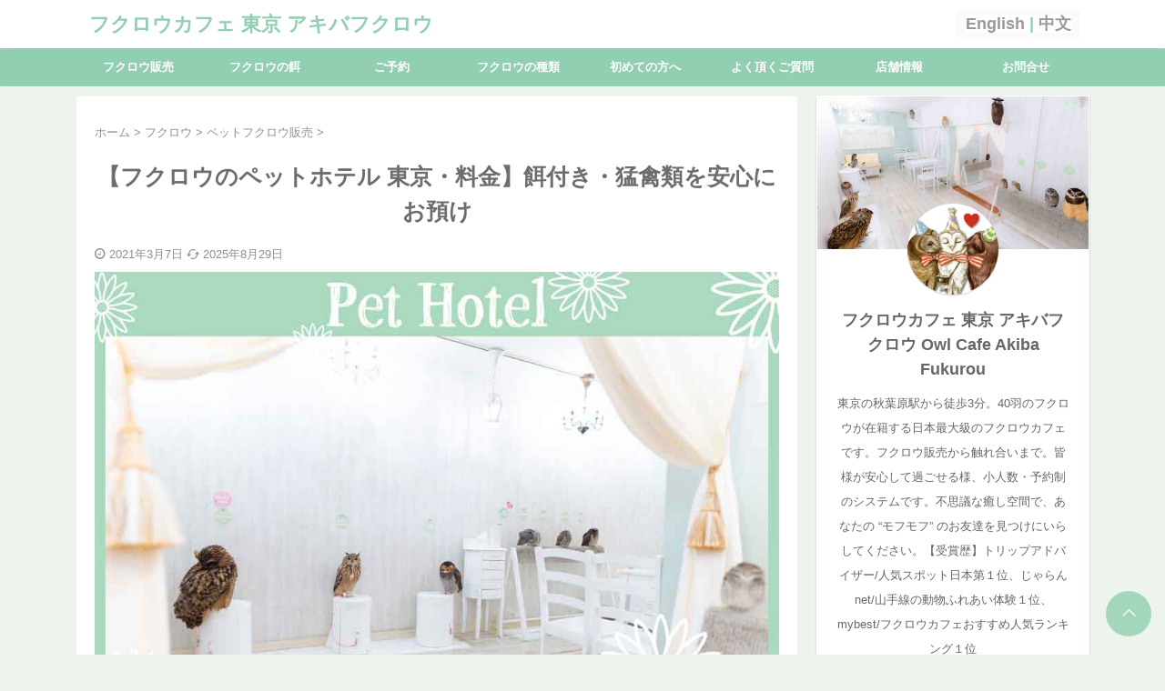

--- FILE ---
content_type: text/html; charset=UTF-8
request_url: https://akiba2960.com/jp/pethotel/
body_size: 27283
content:

<!DOCTYPE html>
<!--[if lt IE 7]>
<html class="ie6" lang="ja"> <![endif]-->
<!--[if IE 7]>
<html class="i7" lang="ja"> <![endif]-->
<!--[if IE 8]>
<html class="ie" lang="ja"> <![endif]-->
<!--[if gt IE 8]><!-->
<html lang="ja" class="">
	<!--<![endif]-->
	<head prefix="og: http://ogp.me/ns# fb: http://ogp.me/ns/fb# article: http://ogp.me/ns/article#">
				<meta charset="UTF-8" >
		<meta name="viewport" content="width=device-width,initial-scale=1.0,user-scalable=no,viewport-fit=cover">
		<meta name="format-detection" content="telephone=no" >
		<meta name="referrer" content="no-referrer-when-downgrade"/>

		
		<link rel="alternate" type="application/rss+xml" title="フクロウカフェ 東京 アキバフクロウ  RSS Feed" href="https://akiba2960.com/jp/feed/" />
		<link rel="pingback" href="https://akiba2960.com/jp/xmlrpc.php" >
		<!--[if lt IE 9]>
		<script src="https://akiba2960.com/jp/wp-content/themes/affinger/js/html5shiv.js"></script>
		<![endif]-->
				<meta name='robots' content='max-image-preview:large' />
<link media="all" href="https://akiba2960.com/jp/wp-content/cache/autoptimize/2/css/autoptimize_0fcf93fb664f857e45df3cad64c777f5.css" rel="stylesheet"><title>【フクロウのペットホテル 東京・料金】餌付き・猛禽類を安心にお預け - フクロウカフェ 東京 アキバフクロウ </title>
<link rel='dns-prefetch' href='//ajax.googleapis.com' />
<link rel="alternate" title="oEmbed (JSON)" type="application/json+oembed" href="https://akiba2960.com/jp/wp-json/oembed/1.0/embed?url=https%3A%2F%2Fakiba2960.com%2Fjp%2Fpethotel%2F" />
<link rel="alternate" title="oEmbed (XML)" type="text/xml+oembed" href="https://akiba2960.com/jp/wp-json/oembed/1.0/embed?url=https%3A%2F%2Fakiba2960.com%2Fjp%2Fpethotel%2F&#038;format=xml" />





















<link rel='stylesheet' id='single-css' href='https://akiba2960.com/jp/wp-content/themes/affinger/st-rankcss.php' type='text/css' media='all' />
<link rel='stylesheet' id='st-themecss-css' href='https://akiba2960.com/jp/wp-content/themes/affinger/st-themecss-loader.php?ver=6.9' type='text/css' media='all' />
<script type="text/javascript" async='async' src="//ajax.googleapis.com/ajax/libs/jquery/1.11.3/jquery.min.js?ver=1.11.3" id="jquery-js"></script>
<link rel="https://api.w.org/" href="https://akiba2960.com/jp/wp-json/" /><link rel="alternate" title="JSON" type="application/json" href="https://akiba2960.com/jp/wp-json/wp/v2/posts/5042" /><link rel='shortlink' href='https://akiba2960.com/jp/?p=5042' />
<meta name="robots" content="index, follow" />
<meta name="keywords" content="フクロウ,ペットホテル,東京">
<meta name="description" content="東京のフクロウ（猛禽類）専門のペットホテルです。1泊2日餌付き2,500円。一時お預かり250円。猛禽専門のスタッフが付き添ってケアいたします。一時お預かり・長期旅行や急なお出かけの際にもご利用いただけます。安心してお預けください。">
<meta name="thumbnail" content="https://akiba2960.com/jp/wp-content/uploads/sites/2/2021/03/owlcafe-tokyo-hhh.jpg">
<link rel="canonical" href="https://akiba2960.com/jp/pethotel/" />

	<link rel="icon" href="https://akiba2960.com/jp/wp-content/uploads/sites/2/2021/02/favicon-100x100.png" sizes="32x32" />
<link rel="icon" href="https://akiba2960.com/jp/wp-content/uploads/sites/2/2021/02/favicon.png" sizes="192x192" />
<link rel="apple-touch-icon" href="https://akiba2960.com/jp/wp-content/uploads/sites/2/2021/02/favicon.png" />
<meta name="msapplication-TileImage" content="https://akiba2960.com/jp/wp-content/uploads/sites/2/2021/02/favicon.png" />
		
				
<!-- OGP -->
	<meta property="og:locale" content="ja_JP">
	<meta property="fb:app_id" content="280547806347322">
	
<meta property="og:type" content="article">
<meta property="og:title" content="【フクロウのペットホテル 東京・料金】餌付き・猛禽類を安心にお預け">
<meta property="og:url" content="https://akiba2960.com/jp/pethotel/">
<meta property="og:description" content="フクロウのペットホテル｜料金表 1泊2日 餌付き宿泊料金 / 円小型2,500 (税込2,750)中型3,000 (税込3,300)中〜大型3,500 (税込3,850)大型4,500 (税込4,95">
<meta property="og:site_name" content="フクロウカフェ 東京 アキバフクロウ ">
<meta property="og:image" content="https://akiba2960.com/jp/wp-content/uploads/sites/2/2021/03/owlcafe-tokyo-hhh.jpg">


	<meta property="article:published_time" content="2021-03-07T20:37:47+09:00" />
		<meta property="article:author" content="フクロウカフェ 東京 アキバフクロウ Owl Cafe Akiba Fukurou" />

				<meta name="twitter:card" content="summary_large_image">
	
	<meta name="twitter:site" content="@akiba2960">
	<meta name="twitter:title" content="【フクロウのペットホテル 東京・料金】餌付き・猛禽類を安心にお預け">
	<meta name="twitter:description" content="フクロウのペットホテル｜料金表 1泊2日 餌付き宿泊料金 / 円小型2,500 (税込2,750)中型3,000 (税込3,300)中〜大型3,500 (税込3,850)大型4,500 (税込4,95">
	<meta name="twitter:image" content="https://akiba2960.com/jp/wp-content/uploads/sites/2/2021/03/owlcafe-tokyo-hhh.jpg">
<!-- /OGP -->
		


<script>
	jQuery(function(){
		jQuery('.st-btn-open').click(function(){
			jQuery(this).next('.st-slidebox').stop(true, true).slideToggle();
			jQuery(this).addClass('st-btn-open-click');
		});
	});
</script>


<script>
	jQuery(function(){
		jQuery("#toc_container:not(:has(ul ul))").addClass("only-toc");
		jQuery(".st-ac-box ul:has(.cat-item)").each(function(){
			jQuery(this).addClass("st-ac-cat");
		});
	});
</script>

<script>
	jQuery(function(){
					jQuery( '.post h4:not(.st-css-no):not(.st-matome):not(.rankh4):not(#reply-title):not(.point)' ).wrap( '<div class="st-h4husen-shadow"></div>' );
			jQuery( '.h4modoki' ).wrap( '<div class="st-h4husen-shadow"></div>' );
						jQuery('.st-star').parent('.rankh4').css('padding-bottom','5px'); // スターがある場合のランキング見出し調整
	});
</script>



	<script>
		$(function() {
			$('.is-style-st-paragraph-kaiwa').wrapInner('<span class="st-paragraph-kaiwa-text">');
		});
	</script>

	<script>
		$(function() {
			$('.is-style-st-paragraph-kaiwa-b').wrapInner('<span class="st-paragraph-kaiwa-text">');
		});
	</script>

<script>
	/* 段落スタイルを調整 */
	$(function() {
		$( '[class^="is-style-st-paragraph-"],[class*=" is-style-st-paragraph-"]' ).wrapInner( '<span class="st-noflex"></span>' );
	});
</script>

			</head>
	<body class="wp-singular post-template-default single single-post postid-5042 single-format-standard custom-background wp-theme-affinger wp-child-theme-affinger-child-jp not-front-page" >				<div id="st-ami">
				<div id="wrapper" class="">
				<div id="wrapper-in">
					<header id="">
						<div id="headbox-bg">
							<div id="headbox">

							
								<div id="header-l">
									
									<div id="st-text-logo">
												<!-- ロゴ又はブログ名 -->
        							<p class="sitename sitename-only"><a href="https://akiba2960.com/jp/">
                                            フクロウカフェ 東京 アキバフクロウ                                     </a></p>
                    
    									</div>
								</div><!-- /#header-l -->

								<div id="header-r" class="smanone">
									
	<div id="custom_html-2" class="widget_text headbox widget_custom_html"><div class="textwidget custom-html-widget"><p><span style="background-color: #92ceb1; color: #92ceb1;"><strong><span style="font-size: 150%; background-color: #ffffff;"><a style="color: #999999; background-color: #ffffff;" href="https://akiba2960.com/">English</a> | <a style="color: #999999; background-color: #ffffff;" href="https://akiba2960.com/cn/">中文</a></span></strong></span></p></div></div>								</div><!-- /#header-r -->
							</div><!-- /#headbox-bg -->
						</div><!-- /#headbox clearfix -->

						
						
						
						
											

<div id="gazou-wide">
			<div id="st-menubox">
			<div id="st-menuwide">
				<nav class="smanone clearfix"><ul id="menu-%e3%82%b0%e3%83%ad%e3%83%bc%e3%83%90%e3%83%ab%e3%83%a1%e3%83%8b%e3%83%a5%e3%83%bc" class="menu"><li id="menu-item-241" class="menu-item menu-item-type-post_type menu-item-object-post menu-item-241"><a href="https://akiba2960.com/jp/sales/">フクロウ販売</a></li>
<li id="menu-item-13269" class="menu-item menu-item-type-post_type menu-item-object-post menu-item-13269"><a href="https://akiba2960.com/jp/food/">フクロウの餌</a></li>
<li id="menu-item-222" class="menu-item menu-item-type-post_type menu-item-object-page menu-item-222"><a href="https://akiba2960.com/jp/reservation/">ご予約</a></li>
<li id="menu-item-226" class="menu-item menu-item-type-post_type menu-item-object-post menu-item-226"><a href="https://akiba2960.com/jp/family/">フクロウの種類</a></li>
<li id="menu-item-2222" class="menu-item menu-item-type-post_type menu-item-object-post menu-item-2222"><a href="https://akiba2960.com/jp/beginner/">初めての方へ</a></li>
<li id="menu-item-239" class="menu-item menu-item-type-post_type menu-item-object-post menu-item-239"><a href="https://akiba2960.com/jp/faq/">よく頂くご質問</a></li>
<li id="menu-item-224" class="menu-item menu-item-type-post_type menu-item-object-post menu-item-224"><a href="https://akiba2960.com/jp/access/">店舗情報</a></li>
<li id="menu-item-221" class="menu-item menu-item-type-post_type menu-item-object-page menu-item-221"><a href="https://akiba2960.com/jp/contact/">お問合せ</a></li>
</ul></nav>			</div>
		</div>
				</div>
					
					
					</header>

					

					<div id="content-w">

					
					
					
	
			<div id="st-header-post-under-box" class="st-header-post-no-data "
		     style="">
			<div class="st-dark-cover">
							</div>
		</div>
	
<div id="content" class="clearfix">
	<div id="contentInner">
		<main>
			<article>
									<div id="post-5042" class="st-post post-5042 post type-post status-publish format-standard has-post-thumbnail hentry category-sales tag-7 tag-21 tag-34">
				
					
																
					
					<!--ぱんくず -->
											<div
							id="breadcrumb">
							<ol itemscope itemtype="http://schema.org/BreadcrumbList">
								<li itemprop="itemListElement" itemscope itemtype="http://schema.org/ListItem">
									<a href="https://akiba2960.com/jp" itemprop="item">
										<span itemprop="name">ホーム</span>
									</a>
									&gt;
									<meta itemprop="position" content="1"/>
								</li>

								
																	<li itemprop="itemListElement" itemscope itemtype="http://schema.org/ListItem">
										<a href="https://akiba2960.com/jp/category/owl/" itemprop="item">
											<span
												itemprop="name">フクロウ</span>
										</a>
										&gt;
										<meta itemprop="position" content="2"/>
									</li>
																										<li itemprop="itemListElement" itemscope itemtype="http://schema.org/ListItem">
										<a href="https://akiba2960.com/jp/category/owl/sales/" itemprop="item">
											<span
												itemprop="name">ペットフクロウ販売</span>
										</a>
										&gt;
										<meta itemprop="position" content="3"/>
									</li>
																								</ol>

													</div>
										<!--/ ぱんくず -->

					<!--ループ開始 -->
										
											
						<h1 class="entry-title">【フクロウのペットホテル 東京・料金】餌付き・猛禽類を安心にお預け</h1>

							<div class="blogbox ">
		<p><span class="kdate">
														<i class="st-fa st-svg-clock-o"></i>2021年3月7日										<i class="st-fa st-svg-refresh"></i><time class="updated" datetime="2025-08-29T09:30:26+0900">2025年8月29日</time>
						</span></p>
	</div>
					
					
					
					<div class="mainbox">
						<div id="nocopy" ><!-- コピー禁止エリアここから -->
							
							
							
							<div class="entry-content">
								
<figure class="wp-block-image size-large is-style-default"><noscript><img decoding="async" width="1000" height="667" src="https://akiba2960.com/jp/wp-content/uploads/sites/2/2021/03/owlcafe-tokyo-hhh.jpg" alt="フクロウのペットホテル " class="wp-image-8998" srcset="https://akiba2960.com/jp/wp-content/uploads/sites/2/2021/03/owlcafe-tokyo-hhh.jpg 1000w, https://akiba2960.com/jp/wp-content/uploads/sites/2/2021/03/owlcafe-tokyo-hhh-768x512.jpg 768w" sizes="(max-width: 1000px) 100vw, 1000px" /></noscript><img decoding="async" width="1000" height="667" src='data:image/svg+xml,%3Csvg%20xmlns=%22http://www.w3.org/2000/svg%22%20viewBox=%220%200%201000%20667%22%3E%3C/svg%3E' data-src="https://akiba2960.com/jp/wp-content/uploads/sites/2/2021/03/owlcafe-tokyo-hhh.jpg" alt="フクロウのペットホテル " class="lazyload wp-image-8998" data-srcset="https://akiba2960.com/jp/wp-content/uploads/sites/2/2021/03/owlcafe-tokyo-hhh.jpg 1000w, https://akiba2960.com/jp/wp-content/uploads/sites/2/2021/03/owlcafe-tokyo-hhh-768x512.jpg 768w" data-sizes="(max-width: 1000px) 100vw, 1000px" /></figure>



<h2 class="wp-block-heading">フクロウのペットホテル｜料金表</h2>



<figure class="wp-block-table is-style-st-centertable"><table class="has-fixed-layout"><thead><tr><th><strong>1泊2日 餌付き</strong></th><th>宿泊料金 / 円</th></tr></thead><tbody><tr><td><strong>小型</strong></td><td>2,500 <span class="komozi">(税込2,750)</span></td></tr><tr><td>中型</td><td>3,000 <span class="komozi">(税込3,300)</span></td></tr><tr><td>中〜<strong>大型</strong></td><td>3,500 <span class="komozi">(税込3,850)</span></td></tr><tr><td>大型</td><td>4,500 <span class="komozi">(税込4,950)</span></td></tr></tbody></table></figure>



<p class="wp-block-st-blocks-my-button st-mybtn st-reflection" style="width:100%;border-width:1px;border-color:#f14e49;font-size:120%;font-weight:bold;background:linear-gradient(to bottom, #f34234, #f14e49)"><a href="https://akiba2960.com/jp/contact/" style="font-weight:bold">ペットホテルを予約する<i class="st-fa st-svg-after st-svg-chevron-right st-css-no" aria-hidden=""></i></a></p>



<p>猛禽類専門のペットホテルです。<span class="huto"><a href="https://akiba2960.com/jp/owlconcierge/">フクロウコンシェルジュ</a>が付き添ってケアいたします。</span></p>



<figure class="wp-block-image size-large is-style-default"><noscript><img decoding="async" width="1000" height="667" src="https://akiba2960.com/jp/wp-content/uploads/sites/2/2021/02/owlcafe-japanOWL00519.jpg" alt="" class="wp-image-3009" srcset="https://akiba2960.com/jp/wp-content/uploads/sites/2/2021/02/owlcafe-japanOWL00519.jpg 1000w, https://akiba2960.com/jp/wp-content/uploads/sites/2/2021/02/owlcafe-japanOWL00519-768x512.jpg 768w" sizes="(max-width: 1000px) 100vw, 1000px" /></noscript><img decoding="async" width="1000" height="667" src='data:image/svg+xml,%3Csvg%20xmlns=%22http://www.w3.org/2000/svg%22%20viewBox=%220%200%201000%20667%22%3E%3C/svg%3E' data-src="https://akiba2960.com/jp/wp-content/uploads/sites/2/2021/02/owlcafe-japanOWL00519.jpg" alt="" class="lazyload wp-image-3009" data-srcset="https://akiba2960.com/jp/wp-content/uploads/sites/2/2021/02/owlcafe-japanOWL00519.jpg 1000w, https://akiba2960.com/jp/wp-content/uploads/sites/2/2021/02/owlcafe-japanOWL00519-768x512.jpg 768w" data-sizes="(max-width: 1000px) 100vw, 1000px" /></figure>



<div class="st-kaiwa-box kaiwaicon5 clearfix"><div class="st-kaiwa-face"><noscript><img decoding="async" src="https://akiba2960.com/wp-content/uploads/2021/02/owlcafe-japan-ChacoOwl.jpg" width="60px"></noscript><img class="lazyload" decoding="async" src='data:image/svg+xml,%3Csvg%20xmlns=%22http://www.w3.org/2000/svg%22%20viewBox=%220%200%2060%2040%22%3E%3C/svg%3E' data-src="https://akiba2960.com/wp-content/uploads/2021/02/owlcafe-japan-ChacoOwl.jpg" width="60px"><div class="st-kaiwa-face-name"></div></div><div class="st-kaiwa-area"><div class="st-kaiwa-hukidashi"><div class="wp-block-st-blocks-st-kaiwa">
<p><span class="st-mymarker-s">2泊からご予約いただけます！</span></p>
</div></div></div></div>



<div class="st-kaiwa-box kaiwaicon6 clearfix"><div class="st-kaiwa-area2"><div class="st-kaiwa-hukidashi2"><div class="wp-block-st-blocks-st-kaiwa">
<p><span class="st-mymarker-s">1ヶ月〜の長期宿泊も可能です</span></p>
</div></div></div><div class="st-kaiwa-face2"><noscript><img decoding="async" src="https://akiba2960.com/wp-content/uploads/2021/02/owlcafe-japan-TropicalScreechOwl.jpg" width="60px"></noscript><img class="lazyload" decoding="async" src='data:image/svg+xml,%3Csvg%20xmlns=%22http://www.w3.org/2000/svg%22%20viewBox=%220%200%2060%2040%22%3E%3C/svg%3E' data-src="https://akiba2960.com/wp-content/uploads/2021/02/owlcafe-japan-TropicalScreechOwl.jpg" width="60px"><div class="st-kaiwa-face-name2"></div></div></div>



<h3 class="wp-block-heading">オプションサービス</h3>



<figure class="wp-block-table is-style-st-centertable"><table><tbody><tr><td>嘴爪のメンテナンス</td><td><strong><a href="https://akiba2960.com/jp/maintenance/">詳細はこちら</a></strong></td></tr><tr><td>毎日連絡・1日1回</td><td>1,000<span class="komozi">(税込 1,100/日)</span></td></tr><tr><td>ポートレート撮影</td><td>15,000<span class="komozi">(税込 16,500)</span></td></tr><tr><td><strong>お泊まり撮影プラン</strong></td><td><strong><a href="https://akiba2960.com/jp/photograph/">詳細はこちら</a></strong></td></tr></tbody></table></figure>



<h3 class="wp-block-heading">チェックイン・アウト</h3>



<figure class="wp-block-image size-full"><noscript><img decoding="async" width="1000" height="667" src="https://akiba2960.com/jp/wp-content/uploads/sites/2/2022/02/owlcafe-tokyo-OWL04556.jpg" alt="シロフクロウ｜ベンガルワシミミズク" class="wp-image-15170" srcset="https://akiba2960.com/jp/wp-content/uploads/sites/2/2022/02/owlcafe-tokyo-OWL04556.jpg 1000w, https://akiba2960.com/jp/wp-content/uploads/sites/2/2022/02/owlcafe-tokyo-OWL04556-768x512.jpg 768w" sizes="(max-width: 1000px) 100vw, 1000px" /></noscript><img decoding="async" width="1000" height="667" src='data:image/svg+xml,%3Csvg%20xmlns=%22http://www.w3.org/2000/svg%22%20viewBox=%220%200%201000%20667%22%3E%3C/svg%3E' data-src="https://akiba2960.com/jp/wp-content/uploads/sites/2/2022/02/owlcafe-tokyo-OWL04556.jpg" alt="シロフクロウ｜ベンガルワシミミズク" class="lazyload wp-image-15170" data-srcset="https://akiba2960.com/jp/wp-content/uploads/sites/2/2022/02/owlcafe-tokyo-OWL04556.jpg 1000w, https://akiba2960.com/jp/wp-content/uploads/sites/2/2022/02/owlcafe-tokyo-OWL04556-768x512.jpg 768w" data-sizes="(max-width: 1000px) 100vw, 1000px" /></figure>



<figure class="wp-block-table is-style-st-centertable"><table class="has-fixed-layout"><tbody><tr><td>可能時間</td><td>7:00〜19:00</td></tr></tbody></table></figure>



<h3 class="wp-block-heading">ホリデイチャージ</h3>



<figure class="wp-block-table is-style-st-centertable"><table class="has-fixed-layout"><tbody><tr><td>土日祝</td><td>+1,000</td></tr><tr><td>4/20-5/10 8/1-31 12/20-1/10</td><td>+1,000</td></tr><tr><td>時間外対応・休日受付（火・金）</td><td>+10,000</td></tr></tbody></table></figure>



<h3 class="wp-block-heading">予約可能時期</h3>



<figure class="wp-block-table is-style-st-centertable"><table><tbody><tr><td>餌をご購入頂いている方</td><td>1年先迄</td></tr><tr><td>それ以外の方</td><td>1ヶ月先迄</td></tr><tr><td>初めての方</td><td>ご相談下さい</td></tr></tbody></table></figure>



<h3 class="wp-block-heading">お持ち物</h3>



<figure class="wp-block-image size-full"><noscript><img decoding="async" width="1000" height="667" src="https://akiba2960.com/jp/wp-content/uploads/sites/2/2021/04/owlcafe-tokyo-OWL08676.jpg" alt="モリフクロウ" class="wp-image-11799" srcset="https://akiba2960.com/jp/wp-content/uploads/sites/2/2021/04/owlcafe-tokyo-OWL08676.jpg 1000w, https://akiba2960.com/jp/wp-content/uploads/sites/2/2021/04/owlcafe-tokyo-OWL08676-768x512.jpg 768w" sizes="(max-width: 1000px) 100vw, 1000px" /></noscript><img decoding="async" width="1000" height="667" src='data:image/svg+xml,%3Csvg%20xmlns=%22http://www.w3.org/2000/svg%22%20viewBox=%220%200%201000%20667%22%3E%3C/svg%3E' data-src="https://akiba2960.com/jp/wp-content/uploads/sites/2/2021/04/owlcafe-tokyo-OWL08676.jpg" alt="モリフクロウ" class="lazyload wp-image-11799" data-srcset="https://akiba2960.com/jp/wp-content/uploads/sites/2/2021/04/owlcafe-tokyo-OWL08676.jpg 1000w, https://akiba2960.com/jp/wp-content/uploads/sites/2/2021/04/owlcafe-tokyo-OWL08676-768x512.jpg 768w" data-sizes="(max-width: 1000px) 100vw, 1000px" /></figure>



<div class="st-kaiwa-box kaiwaicon2 clearfix"><div class="st-kaiwa-face"><noscript><img decoding="async" src="https://akiba2960.com/wp-content/uploads/2021/02/owlcafe-japan-MottledOwl.jpg" width="60px"></noscript><img class="lazyload" decoding="async" src='data:image/svg+xml,%3Csvg%20xmlns=%22http://www.w3.org/2000/svg%22%20viewBox=%220%200%2060%2040%22%3E%3C/svg%3E' data-src="https://akiba2960.com/wp-content/uploads/2021/02/owlcafe-japan-MottledOwl.jpg" width="60px"><div class="st-kaiwa-face-name"></div></div><div class="st-kaiwa-area"><div class="st-kaiwa-hukidashi"><div class="wp-block-st-blocks-st-kaiwa">
<p>必要ございません</p>
</div></div></div></div>



<p class="is-style-st-paragraph-point">キャリーケージごと預かりいたします</p>



<h3 class="wp-block-heading">キャスト体験</h3>



<blockquote class="instagram-media" data-instgrm-captioned data-instgrm-permalink="https://www.instagram.com/reel/C0ZCsJKSIqD/?utm_source=ig_embed&amp;utm_campaign=loading" data-instgrm-version="14" style=" background:#FFF; border:0; border-radius:3px; box-shadow:0 0 1px 0 rgba(0,0,0,0.5),0 1px 10px 0 rgba(0,0,0,0.15); margin: 1px; max-width:540px; min-width:326px; padding:0; width:99.375%; width:-webkit-calc(100% - 2px); width:calc(100% - 2px);"><div style="padding:16px;"> <a href="https://www.instagram.com/reel/C0ZCsJKSIqD/?utm_source=ig_embed&amp;utm_campaign=loading" style=" background:#FFFFFF; line-height:0; padding:0 0; text-align:center; text-decoration:none; width:100%;" target="_blank" rel="noopener"> <div style=" display: flex; flex-direction: row; align-items: center;"> <div style="background-color: #F4F4F4; border-radius: 50%; flex-grow: 0; height: 40px; margin-right: 14px; width: 40px;"></div> <div style="display: flex; flex-direction: column; flex-grow: 1; justify-content: center;"> <div style=" background-color: #F4F4F4; border-radius: 4px; flex-grow: 0; height: 14px; margin-bottom: 6px; width: 100px;"></div> <div style=" background-color: #F4F4F4; border-radius: 4px; flex-grow: 0; height: 14px; width: 60px;"></div></div></div><div style="padding: 19% 0;"></div> <div style="display:block; height:50px; margin:0 auto 12px; width:50px;"><svg width="50px" height="50px" viewBox="0 0 60 60" version="1.1" xmlns="https://www.w3.org/2000/svg" xmlns:xlink="https://www.w3.org/1999/xlink"><g stroke="none" stroke-width="1" fill="none" fill-rule="evenodd"><g transform="translate(-511.000000, -20.000000)" fill="#000000"><g><path d="M556.869,30.41 C554.814,30.41 553.148,32.076 553.148,34.131 C553.148,36.186 554.814,37.852 556.869,37.852 C558.924,37.852 560.59,36.186 560.59,34.131 C560.59,32.076 558.924,30.41 556.869,30.41 M541,60.657 C535.114,60.657 530.342,55.887 530.342,50 C530.342,44.114 535.114,39.342 541,39.342 C546.887,39.342 551.658,44.114 551.658,50 C551.658,55.887 546.887,60.657 541,60.657 M541,33.886 C532.1,33.886 524.886,41.1 524.886,50 C524.886,58.899 532.1,66.113 541,66.113 C549.9,66.113 557.115,58.899 557.115,50 C557.115,41.1 549.9,33.886 541,33.886 M565.378,62.101 C565.244,65.022 564.756,66.606 564.346,67.663 C563.803,69.06 563.154,70.057 562.106,71.106 C561.058,72.155 560.06,72.803 558.662,73.347 C557.607,73.757 556.021,74.244 553.102,74.378 C549.944,74.521 548.997,74.552 541,74.552 C533.003,74.552 532.056,74.521 528.898,74.378 C525.979,74.244 524.393,73.757 523.338,73.347 C521.94,72.803 520.942,72.155 519.894,71.106 C518.846,70.057 518.197,69.06 517.654,67.663 C517.244,66.606 516.755,65.022 516.623,62.101 C516.479,58.943 516.448,57.996 516.448,50 C516.448,42.003 516.479,41.056 516.623,37.899 C516.755,34.978 517.244,33.391 517.654,32.338 C518.197,30.938 518.846,29.942 519.894,28.894 C520.942,27.846 521.94,27.196 523.338,26.654 C524.393,26.244 525.979,25.756 528.898,25.623 C532.057,25.479 533.004,25.448 541,25.448 C548.997,25.448 549.943,25.479 553.102,25.623 C556.021,25.756 557.607,26.244 558.662,26.654 C560.06,27.196 561.058,27.846 562.106,28.894 C563.154,29.942 563.803,30.938 564.346,32.338 C564.756,33.391 565.244,34.978 565.378,37.899 C565.522,41.056 565.552,42.003 565.552,50 C565.552,57.996 565.522,58.943 565.378,62.101 M570.82,37.631 C570.674,34.438 570.167,32.258 569.425,30.349 C568.659,28.377 567.633,26.702 565.965,25.035 C564.297,23.368 562.623,22.342 560.652,21.575 C558.743,20.834 556.562,20.326 553.369,20.18 C550.169,20.033 549.148,20 541,20 C532.853,20 531.831,20.033 528.631,20.18 C525.438,20.326 523.257,20.834 521.349,21.575 C519.376,22.342 517.703,23.368 516.035,25.035 C514.368,26.702 513.342,28.377 512.574,30.349 C511.834,32.258 511.326,34.438 511.181,37.631 C511.035,40.831 511,41.851 511,50 C511,58.147 511.035,59.17 511.181,62.369 C511.326,65.562 511.834,67.743 512.574,69.651 C513.342,71.625 514.368,73.296 516.035,74.965 C517.703,76.634 519.376,77.658 521.349,78.425 C523.257,79.167 525.438,79.673 528.631,79.82 C531.831,79.965 532.853,80.001 541,80.001 C549.148,80.001 550.169,79.965 553.369,79.82 C556.562,79.673 558.743,79.167 560.652,78.425 C562.623,77.658 564.297,76.634 565.965,74.965 C567.633,73.296 568.659,71.625 569.425,69.651 C570.167,67.743 570.674,65.562 570.82,62.369 C570.966,59.17 571,58.147 571,50 C571,41.851 570.966,40.831 570.82,37.631"></path></g></g></g></svg></div><div style="padding-top: 8px;"> <div style=" color:#3897f0; font-family:Arial,sans-serif; font-size:14px; font-style:normal; font-weight:550; line-height:18px;">この投稿をInstagramで見る</div></div><div style="padding: 12.5% 0;"></div> <div style="display: flex; flex-direction: row; margin-bottom: 14px; align-items: center;"><div> <div style="background-color: #F4F4F4; border-radius: 50%; height: 12.5px; width: 12.5px; transform: translateX(0px) translateY(7px);"></div> <div style="background-color: #F4F4F4; height: 12.5px; transform: rotate(-45deg) translateX(3px) translateY(1px); width: 12.5px; flex-grow: 0; margin-right: 14px; margin-left: 2px;"></div> <div style="background-color: #F4F4F4; border-radius: 50%; height: 12.5px; width: 12.5px; transform: translateX(9px) translateY(-18px);"></div></div><div style="margin-left: 8px;"> <div style=" background-color: #F4F4F4; border-radius: 50%; flex-grow: 0; height: 20px; width: 20px;"></div> <div style=" width: 0; height: 0; border-top: 2px solid transparent; border-left: 6px solid #f4f4f4; border-bottom: 2px solid transparent; transform: translateX(16px) translateY(-4px) rotate(30deg)"></div></div><div style="margin-left: auto;"> <div style=" width: 0px; border-top: 8px solid #F4F4F4; border-right: 8px solid transparent; transform: translateY(16px);"></div> <div style=" background-color: #F4F4F4; flex-grow: 0; height: 12px; width: 16px; transform: translateY(-4px);"></div> <div style=" width: 0; height: 0; border-top: 8px solid #F4F4F4; border-left: 8px solid transparent; transform: translateY(-4px) translateX(8px);"></div></div></div> <div style="display: flex; flex-direction: column; flex-grow: 1; justify-content: center; margin-bottom: 24px;"> <div style=" background-color: #F4F4F4; border-radius: 4px; flex-grow: 0; height: 14px; margin-bottom: 6px; width: 224px;"></div> <div style=" background-color: #F4F4F4; border-radius: 4px; flex-grow: 0; height: 14px; width: 144px;"></div></div></a><p style=" color:#c9c8cd; font-family:Arial,sans-serif; font-size:14px; line-height:17px; margin-bottom:0; margin-top:8px; overflow:hidden; padding:8px 0 7px; text-align:center; text-overflow:ellipsis; white-space:nowrap;"><a href="https://www.instagram.com/reel/C0ZCsJKSIqD/?utm_source=ig_embed&amp;utm_campaign=loading" style=" color:#c9c8cd; font-family:Arial,sans-serif; font-size:14px; font-style:normal; font-weight:normal; line-height:17px; text-decoration:none;" target="_blank" rel="noopener">Owlcafe tokyo akiba fukurou フクロウカフェ 東京 アキバフクロウ(@owlcafe_akibafukurou_tokyo)がシェアした投稿</a></p></div></blockquote> <script async src="//www.instagram.com/embed.js"></script>



<div class="st-kaiwa-box kaiwaicon1 clearfix"><div class="st-kaiwa-face"><noscript><img decoding="async" src="https://akiba2960.com/wp-content/uploads/2021/02/owlcafe-japan-BarnOwl.jpg" width="60px"></noscript><img class="lazyload" decoding="async" src='data:image/svg+xml,%3Csvg%20xmlns=%22http://www.w3.org/2000/svg%22%20viewBox=%220%200%2060%2040%22%3E%3C/svg%3E' data-src="https://akiba2960.com/wp-content/uploads/2021/02/owlcafe-japan-BarnOwl.jpg" width="60px"><div class="st-kaiwa-face-name"></div></div><div class="st-kaiwa-area"><div class="st-kaiwa-hukidashi"><div class="wp-block-st-blocks-st-kaiwa">
<p>自慢の我が子がアキフクのキャストに！</p>
</div></div></div></div>



<div class="st-kaiwa-box kaiwaicon3 clearfix"><div class="st-kaiwa-area2"><div class="st-kaiwa-hukidashi2"><div class="wp-block-st-blocks-st-kaiwa">
<p>梟のお友達が出来るかもね</p>
</div></div></div><div class="st-kaiwa-face2"><noscript><img decoding="async" src="https://akiba2960.com/wp-content/uploads/2021/02/owlcafe-japan-SpottedLittleOwl.jpg" width="60px"></noscript><img class="lazyload" decoding="async" src='data:image/svg+xml,%3Csvg%20xmlns=%22http://www.w3.org/2000/svg%22%20viewBox=%220%200%2060%2040%22%3E%3C/svg%3E' data-src="https://akiba2960.com/wp-content/uploads/2021/02/owlcafe-japan-SpottedLittleOwl.jpg" width="60px"><div class="st-kaiwa-face-name2"></div></div></div>



<h2 class="wp-block-heading" id="この記事の信頼性-書いた人">フクロウのポートレート撮影</h2>



<figure class="wp-block-image size-large is-style-default"><noscript><img decoding="async" width="1000" height="667" src="https://akiba2960.com/jp/wp-content/uploads/sites/2/2021/02/owlcafe-tokyo-55.jpg" alt="α1 sonyと動物（フクロウ）" class="wp-image-6945" srcset="https://akiba2960.com/jp/wp-content/uploads/sites/2/2021/02/owlcafe-tokyo-55.jpg 1000w, https://akiba2960.com/jp/wp-content/uploads/sites/2/2021/02/owlcafe-tokyo-55-768x512.jpg 768w" sizes="(max-width: 1000px) 100vw, 1000px" /></noscript><img decoding="async" width="1000" height="667" src='data:image/svg+xml,%3Csvg%20xmlns=%22http://www.w3.org/2000/svg%22%20viewBox=%220%200%201000%20667%22%3E%3C/svg%3E' data-src="https://akiba2960.com/jp/wp-content/uploads/sites/2/2021/02/owlcafe-tokyo-55.jpg" alt="α1 sonyと動物（フクロウ）" class="lazyload wp-image-6945" data-srcset="https://akiba2960.com/jp/wp-content/uploads/sites/2/2021/02/owlcafe-tokyo-55.jpg 1000w, https://akiba2960.com/jp/wp-content/uploads/sites/2/2021/02/owlcafe-tokyo-55-768x512.jpg 768w" data-sizes="(max-width: 1000px) 100vw, 1000px" /></figure>



<figure class="wp-block-table is-style-st-centertable"><table><tbody><tr><td>ポートレート撮影</td><td>15,000円<span class="komozi">(税込 16,500円)</span></td></tr><tr><td><strong>お泊まり撮影プラン</strong></td><td><strong><a href="https://akiba2960.com/jp/photograph/">詳細はこちら</a></strong></td></tr></tbody></table></figure>



<div class="st-kaiwa-box kaiwaicon1 clearfix"><div class="st-kaiwa-face"><noscript><img decoding="async" src="https://akiba2960.com/wp-content/uploads/2021/02/owlcafe-japan-BarnOwl.jpg" width="60px"></noscript><img class="lazyload" decoding="async" src='data:image/svg+xml,%3Csvg%20xmlns=%22http://www.w3.org/2000/svg%22%20viewBox=%220%200%2060%2040%22%3E%3C/svg%3E' data-src="https://akiba2960.com/wp-content/uploads/2021/02/owlcafe-japan-BarnOwl.jpg" width="60px"><div class="st-kaiwa-face-name"></div></div><div class="st-kaiwa-area"><div class="st-kaiwa-hukidashi"><div class="wp-block-st-blocks-st-kaiwa">
<p><span class="st-mymarker-s">最高峰のカメラでプロカメラマンが撮影いたします</span></p>
</div></div></div></div>



<h3 class="wp-block-heading" id="この記事の信頼性-書いた人">撮影サンプル</h3>



<h4 class="wp-block-heading" id="この記事の信頼性-書いた人">メンフクロウ</h4>



<figure class="wp-block-image size-full is-style-default"><noscript><img decoding="async" width="1000" height="667" src="https://akiba2960.com/jp/wp-content/uploads/sites/2/2021/02/owlcafe-tokyo-OWL08790.jpg" alt="スーパーホワイトメンフクロウ" class="wp-image-9741" srcset="https://akiba2960.com/jp/wp-content/uploads/sites/2/2021/02/owlcafe-tokyo-OWL08790.jpg 1000w, https://akiba2960.com/jp/wp-content/uploads/sites/2/2021/02/owlcafe-tokyo-OWL08790-768x512.jpg 768w" sizes="(max-width: 1000px) 100vw, 1000px" /></noscript><img decoding="async" width="1000" height="667" src='data:image/svg+xml,%3Csvg%20xmlns=%22http://www.w3.org/2000/svg%22%20viewBox=%220%200%201000%20667%22%3E%3C/svg%3E' data-src="https://akiba2960.com/jp/wp-content/uploads/sites/2/2021/02/owlcafe-tokyo-OWL08790.jpg" alt="スーパーホワイトメンフクロウ" class="lazyload wp-image-9741" data-srcset="https://akiba2960.com/jp/wp-content/uploads/sites/2/2021/02/owlcafe-tokyo-OWL08790.jpg 1000w, https://akiba2960.com/jp/wp-content/uploads/sites/2/2021/02/owlcafe-tokyo-OWL08790-768x512.jpg 768w" data-sizes="(max-width: 1000px) 100vw, 1000px" /></figure>



<h4 class="wp-block-heading" id="この記事の信頼性-書いた人">チャコモリフクロウ</h4>



<figure class="wp-block-image size-full"><noscript><img decoding="async" width="1000" height="667" src="https://akiba2960.com/jp/wp-content/uploads/sites/2/2021/09/owlcafe-tokyo-OWL00244-2.jpg" alt="チャコモリフクロウ" class="wp-image-13814" srcset="https://akiba2960.com/jp/wp-content/uploads/sites/2/2021/09/owlcafe-tokyo-OWL00244-2.jpg 1000w, https://akiba2960.com/jp/wp-content/uploads/sites/2/2021/09/owlcafe-tokyo-OWL00244-2-768x512.jpg 768w" sizes="(max-width: 1000px) 100vw, 1000px" /></noscript><img decoding="async" width="1000" height="667" src='data:image/svg+xml,%3Csvg%20xmlns=%22http://www.w3.org/2000/svg%22%20viewBox=%220%200%201000%20667%22%3E%3C/svg%3E' data-src="https://akiba2960.com/jp/wp-content/uploads/sites/2/2021/09/owlcafe-tokyo-OWL00244-2.jpg" alt="チャコモリフクロウ" class="lazyload wp-image-13814" data-srcset="https://akiba2960.com/jp/wp-content/uploads/sites/2/2021/09/owlcafe-tokyo-OWL00244-2.jpg 1000w, https://akiba2960.com/jp/wp-content/uploads/sites/2/2021/09/owlcafe-tokyo-OWL00244-2-768x512.jpg 768w" data-sizes="(max-width: 1000px) 100vw, 1000px" /></figure>



<h4 class="wp-block-heading" id="この記事の信頼性-書いた人">シロフクロウ</h4>



<figure class="wp-block-image size-full"><noscript><img decoding="async" width="1000" height="667" src="https://akiba2960.com/jp/wp-content/uploads/sites/2/2021/07/owlcafe-tokyo-OWL04465.jpg" alt="シロフクロウ" class="wp-image-14848" srcset="https://akiba2960.com/jp/wp-content/uploads/sites/2/2021/07/owlcafe-tokyo-OWL04465.jpg 1000w, https://akiba2960.com/jp/wp-content/uploads/sites/2/2021/07/owlcafe-tokyo-OWL04465-768x512.jpg 768w" sizes="(max-width: 1000px) 100vw, 1000px" /></noscript><img decoding="async" width="1000" height="667" src='data:image/svg+xml,%3Csvg%20xmlns=%22http://www.w3.org/2000/svg%22%20viewBox=%220%200%201000%20667%22%3E%3C/svg%3E' data-src="https://akiba2960.com/jp/wp-content/uploads/sites/2/2021/07/owlcafe-tokyo-OWL04465.jpg" alt="シロフクロウ" class="lazyload wp-image-14848" data-srcset="https://akiba2960.com/jp/wp-content/uploads/sites/2/2021/07/owlcafe-tokyo-OWL04465.jpg 1000w, https://akiba2960.com/jp/wp-content/uploads/sites/2/2021/07/owlcafe-tokyo-OWL04465-768x512.jpg 768w" data-sizes="(max-width: 1000px) 100vw, 1000px" /></figure>



<h4 class="wp-block-heading" id="この記事の信頼性-書いた人">インドオオコノハズク</h4>



<figure class="wp-block-image size-full"><noscript><img decoding="async" width="1000" height="667" src="https://akiba2960.com/jp/wp-content/uploads/sites/2/2021/05/owlcafe-tokyo-OWL05662.jpg" alt="インドオオコノハズク" class="wp-image-11357" srcset="https://akiba2960.com/jp/wp-content/uploads/sites/2/2021/05/owlcafe-tokyo-OWL05662.jpg 1000w, https://akiba2960.com/jp/wp-content/uploads/sites/2/2021/05/owlcafe-tokyo-OWL05662-768x512.jpg 768w" sizes="(max-width: 1000px) 100vw, 1000px" /></noscript><img decoding="async" width="1000" height="667" src='data:image/svg+xml,%3Csvg%20xmlns=%22http://www.w3.org/2000/svg%22%20viewBox=%220%200%201000%20667%22%3E%3C/svg%3E' data-src="https://akiba2960.com/jp/wp-content/uploads/sites/2/2021/05/owlcafe-tokyo-OWL05662.jpg" alt="インドオオコノハズク" class="lazyload wp-image-11357" data-srcset="https://akiba2960.com/jp/wp-content/uploads/sites/2/2021/05/owlcafe-tokyo-OWL05662.jpg 1000w, https://akiba2960.com/jp/wp-content/uploads/sites/2/2021/05/owlcafe-tokyo-OWL05662-768x512.jpg 768w" data-sizes="(max-width: 1000px) 100vw, 1000px" /></figure>



<div class="st-kaiwa-box kaiwaicon2 clearfix"><div class="st-kaiwa-face"><noscript><img decoding="async" src="https://akiba2960.com/wp-content/uploads/2021/02/owlcafe-japan-MottledOwl.jpg" width="60px"></noscript><img class="lazyload" decoding="async" src='data:image/svg+xml,%3Csvg%20xmlns=%22http://www.w3.org/2000/svg%22%20viewBox=%220%200%2060%2040%22%3E%3C/svg%3E' data-src="https://akiba2960.com/wp-content/uploads/2021/02/owlcafe-japan-MottledOwl.jpg" width="60px"><div class="st-kaiwa-face-name"></div></div><div class="st-kaiwa-area"><div class="st-kaiwa-hukidashi"><div class="wp-block-st-blocks-st-kaiwa">
<p><span class="st-mymarker-s">生涯</span><span class="st-mymarker-s">記念</span><span class="st-mymarker-s">に</span><span class="st-mymarker-s">残る一枚を！</span></p>
</div></div></div></div>



<div class="st-kaiwa-box kaiwaicon8 clearfix"><div class="st-kaiwa-area2"><div class="st-kaiwa-hukidashi2"><div class="wp-block-st-blocks-st-kaiwa">
<p>フラッシュ無し＆無音シャッターで、梟に優しい撮影をします。</p>
</div></div></div><div class="st-kaiwa-face2"><noscript><img decoding="async" src="https://akiba2960.com/wp-content/uploads/2021/02/owlcafe-japan-SpottedEagleOwl.jpg" width="60px"></noscript><img class="lazyload" decoding="async" src='data:image/svg+xml,%3Csvg%20xmlns=%22http://www.w3.org/2000/svg%22%20viewBox=%220%200%2060%2040%22%3E%3C/svg%3E' data-src="https://akiba2960.com/wp-content/uploads/2021/02/owlcafe-japan-SpottedEagleOwl.jpg" width="60px"><div class="st-kaiwa-face-name2"></div></div></div>



<div class="st-kaiwa-box kaiwaicon6 clearfix"><div class="st-kaiwa-face"><noscript><img decoding="async" src="https://akiba2960.com/wp-content/uploads/2021/02/owlcafe-japan-TropicalScreechOwl.jpg" width="60px"></noscript><img class="lazyload" decoding="async" src='data:image/svg+xml,%3Csvg%20xmlns=%22http://www.w3.org/2000/svg%22%20viewBox=%220%200%2060%2040%22%3E%3C/svg%3E' data-src="https://akiba2960.com/wp-content/uploads/2021/02/owlcafe-japan-TropicalScreechOwl.jpg" width="60px"><div class="st-kaiwa-face-name"></div></div><div class="st-kaiwa-area"><div class="st-kaiwa-hukidashi"><div class="wp-block-st-blocks-st-kaiwa">
<p><span class="st-mymarker-s">お泊まり撮影プランは→<strong><a href="https://akiba2960.com/jp/photograph/">こちら</a></strong></span></p>
</div></div></div></div>



<h3 class="wp-block-heading"><meta charset="utf-8">他店舗お迎えのフクロウさんも大歓迎</h3>



<figure class="wp-block-image size-full"><noscript><img decoding="async" width="1000" height="667" src="https://akiba2960.com/jp/wp-content/uploads/sites/2/2021/03/owlcafe-tokyo-OWL06774-2.jpg" alt="チャコフクロウ" class="wp-image-12539" srcset="https://akiba2960.com/jp/wp-content/uploads/sites/2/2021/03/owlcafe-tokyo-OWL06774-2.jpg 1000w, https://akiba2960.com/jp/wp-content/uploads/sites/2/2021/03/owlcafe-tokyo-OWL06774-2-768x512.jpg 768w" sizes="(max-width: 1000px) 100vw, 1000px" /></noscript><img decoding="async" width="1000" height="667" src='data:image/svg+xml,%3Csvg%20xmlns=%22http://www.w3.org/2000/svg%22%20viewBox=%220%200%201000%20667%22%3E%3C/svg%3E' data-src="https://akiba2960.com/jp/wp-content/uploads/sites/2/2021/03/owlcafe-tokyo-OWL06774-2.jpg" alt="チャコフクロウ" class="lazyload wp-image-12539" data-srcset="https://akiba2960.com/jp/wp-content/uploads/sites/2/2021/03/owlcafe-tokyo-OWL06774-2.jpg 1000w, https://akiba2960.com/jp/wp-content/uploads/sites/2/2021/03/owlcafe-tokyo-OWL06774-2-768x512.jpg 768w" data-sizes="(max-width: 1000px) 100vw, 1000px" /></figure>



<p class="wp-block-st-blocks-my-button st-mybtn st-reflection" style="width:100%;border-width:1px;border-color:#f14e49;font-size:120%;font-weight:bold;background:linear-gradient(to bottom, #f34234, #f14e49)"><a href="https://akiba2960.com/jp/welcome/#3" style="font-weight:bold">ペットホテルの口コミ<i class="st-fa st-svg-after st-svg-chevron-right st-css-no" aria-hidden=""></i></a></p>



<h2 class="wp-block-heading">猛禽類（梟・鷹・隼）専門のペットホテル</h2>



<figure class="wp-block-image size-large is-style-default"><noscript><img decoding="async" width="1000" height="563" src="https://akiba2960.com/jp/wp-content/uploads/sites/2/2021/02/owlcafe-tokyo-dds.jpg" alt="フクロウカフェ東京" class="wp-image-9747" srcset="https://akiba2960.com/jp/wp-content/uploads/sites/2/2021/02/owlcafe-tokyo-dds.jpg 1000w, https://akiba2960.com/jp/wp-content/uploads/sites/2/2021/02/owlcafe-tokyo-dds-768x432.jpg 768w" sizes="(max-width: 1000px) 100vw, 1000px" /></noscript><img decoding="async" width="1000" height="563" src='data:image/svg+xml,%3Csvg%20xmlns=%22http://www.w3.org/2000/svg%22%20viewBox=%220%200%201000%20563%22%3E%3C/svg%3E' data-src="https://akiba2960.com/jp/wp-content/uploads/sites/2/2021/02/owlcafe-tokyo-dds.jpg" alt="フクロウカフェ東京" class="lazyload wp-image-9747" data-srcset="https://akiba2960.com/jp/wp-content/uploads/sites/2/2021/02/owlcafe-tokyo-dds.jpg 1000w, https://akiba2960.com/jp/wp-content/uploads/sites/2/2021/02/owlcafe-tokyo-dds-768x432.jpg 768w" data-sizes="(max-width: 1000px) 100vw, 1000px" /></figure>



<p class="is-style-st-paragraph-point">一時お預かり・長期旅行や急なお出かけの際にもご利用いただけます。</p>



<div class="wp-block-st-blocks-my-box st-mybox has-title" style="background-color:#fdfbf4;border-color:#92ceb1"><p class="st-mybox-title" style="color:#92ceb1;font-weight:bold;text-shadow:#fff 3px 0px 0px, #fff 2.83487px .981584px 0px, #fff 2.35766px 1.85511px 0px, #fff 1.62091px 2.52441px 0px, #fff .705713px 2.91581px 0px, #fff -0.287171px 2.98622px 0px, #fff -1.24844px 2.72789px 0px, #fff -2.07227px 2.16926px 0px, #fff -2.66798px 1.37182px 0px, #fff -2.96998px .42336px 0px, #fff -2.94502px -0.571704px 0px, #fff -2.59586px -1.50383px 0px, #fff -1.96093px -2.27041px 0px, #fff -1.11013px -2.78704px 0px, #fff -0.137119px -2.99686px 0px, #fff .850987px -2.87677px 0px, #fff 1.74541px -2.43999px 0px, #fff 2.44769px -1.73459px 0px, #fff 2.88051px -0.838246px 0px;background:linear-gradient(0deg, #fdfbf4 0%, #fdfbf4 55%, rgba(0, 0, 0, 0) 55%, rgba(0, 0, 0, 0) 100%)"><i class="st-fa st-svg-hand-o-right st-css-no" aria-hidden=""></i>関連リンク</p><div class="st-in-mybox">
<ul class="wp-block-list is-style-st-circle">
<li><strong><a href="https://akiba2960.com/jp/maintenance/">フクロウのメンテナンス詳細</a></strong></li>



<li><strong><a href="https://akiba2960.com/jp/owlconcierge/">お預かりするスタッフの詳細</a></strong></li>
</ul>
</div></div>



<h3 class="wp-block-heading">フクロウの嘴・爪のメンテナンス</h3>



<figure class="wp-block-image size-large is-style-default"><noscript><img decoding="async" width="1000" height="563" src="https://akiba2960.com/jp/wp-content/uploads/sites/2/2021/02/owlcafe-japan184.jpg" alt="フクロウのメンテナンス" class="wp-image-1619" srcset="https://akiba2960.com/jp/wp-content/uploads/sites/2/2021/02/owlcafe-japan184.jpg 1000w, https://akiba2960.com/jp/wp-content/uploads/sites/2/2021/02/owlcafe-japan184-768x432.jpg 768w" sizes="(max-width: 1000px) 100vw, 1000px" /></noscript><img decoding="async" width="1000" height="563" src='data:image/svg+xml,%3Csvg%20xmlns=%22http://www.w3.org/2000/svg%22%20viewBox=%220%200%201000%20563%22%3E%3C/svg%3E' data-src="https://akiba2960.com/jp/wp-content/uploads/sites/2/2021/02/owlcafe-japan184.jpg" alt="フクロウのメンテナンス" class="lazyload wp-image-1619" data-srcset="https://akiba2960.com/jp/wp-content/uploads/sites/2/2021/02/owlcafe-japan184.jpg 1000w, https://akiba2960.com/jp/wp-content/uploads/sites/2/2021/02/owlcafe-japan184-768x432.jpg 768w" data-sizes="(max-width: 1000px) 100vw, 1000px" /></figure>



<p class="wp-block-st-blocks-my-button st-mybtn st-reflection st-mybtn-noborder" style="width:100%;border-width:0px;font-weight:bold"><a href="https://www.youtube.com/watch?v=TfOtyb54qVc" rel="noopener noreferrer" style="font-weight:bold" target="_blank">メンテナンスを動画で観る<i class="st-fa st-svg-after st-svg-chevron-right st-css-no" aria-hidden=""></i></a></p>



<p>フクロウの嘴や爪も、人と同じように月日が経つにつれて伸びていきます。&nbsp;<span class="st-mymarker-s">飼育下では定期的にメンテナンスをしてあげます。</span></p>



<p class="is-style-st-paragraph-attention">伸びすぎた爪は人にとってだけではなく梟にとっても危険です</p>



<h3 class="wp-block-heading">フクロウの生体点検</h3>



<figure class="wp-block-image size-large is-style-default"><noscript><img decoding="async" width="1000" height="563" src="https://akiba2960.com/jp/wp-content/uploads/sites/2/2021/02/owlcafe-japan192.jpg" alt="ベンガルワシミミズク" class="wp-image-1615" srcset="https://akiba2960.com/jp/wp-content/uploads/sites/2/2021/02/owlcafe-japan192.jpg 1000w, https://akiba2960.com/jp/wp-content/uploads/sites/2/2021/02/owlcafe-japan192-768x432.jpg 768w" sizes="(max-width: 1000px) 100vw, 1000px" /></noscript><img decoding="async" width="1000" height="563" src='data:image/svg+xml,%3Csvg%20xmlns=%22http://www.w3.org/2000/svg%22%20viewBox=%220%200%201000%20563%22%3E%3C/svg%3E' data-src="https://akiba2960.com/jp/wp-content/uploads/sites/2/2021/02/owlcafe-japan192.jpg" alt="ベンガルワシミミズク" class="lazyload wp-image-1615" data-srcset="https://akiba2960.com/jp/wp-content/uploads/sites/2/2021/02/owlcafe-japan192.jpg 1000w, https://akiba2960.com/jp/wp-content/uploads/sites/2/2021/02/owlcafe-japan192-768x432.jpg 768w" data-sizes="(max-width: 1000px) 100vw, 1000px" /></figure>



<p class="wp-block-st-blocks-my-button st-mybtn st-reflection st-mybtn-noborder" style="width:100%;border-width:0px;font-weight:bold"><a href="https://youtu.be/HUX2gC2lfdI" rel="noopener noreferrer" style="font-weight:bold" target="_blank"><i class="st-fa st-svg-youtube-play st-css-no" aria-hidden=""></i>生体点検を動画で観る<i class="st-fa st-svg-after st-svg-chevron-right st-css-no" aria-hidden=""></i></a></p>



<h3 class="wp-block-heading">一日の飼育ルーティーン</h3>



<figure class="wp-block-image size-large is-style-default"><noscript><img decoding="async" width="1000" height="667" src="https://akiba2960.com/jp/wp-content/uploads/sites/2/2021/02/owlcafe-japanOWL00519.jpg" alt="モリフクロウ" class="wp-image-3009" srcset="https://akiba2960.com/jp/wp-content/uploads/sites/2/2021/02/owlcafe-japanOWL00519.jpg 1000w, https://akiba2960.com/jp/wp-content/uploads/sites/2/2021/02/owlcafe-japanOWL00519-768x512.jpg 768w" sizes="(max-width: 1000px) 100vw, 1000px" /></noscript><img decoding="async" width="1000" height="667" src='data:image/svg+xml,%3Csvg%20xmlns=%22http://www.w3.org/2000/svg%22%20viewBox=%220%200%201000%20667%22%3E%3C/svg%3E' data-src="https://akiba2960.com/jp/wp-content/uploads/sites/2/2021/02/owlcafe-japanOWL00519.jpg" alt="モリフクロウ" class="lazyload wp-image-3009" data-srcset="https://akiba2960.com/jp/wp-content/uploads/sites/2/2021/02/owlcafe-japanOWL00519.jpg 1000w, https://akiba2960.com/jp/wp-content/uploads/sites/2/2021/02/owlcafe-japanOWL00519-768x512.jpg 768w" data-sizes="(max-width: 1000px) 100vw, 1000px" /></figure>



<div class="wp-block-st-blocks-midashi-box freebox has-title freebox-intitle" style="background-color:#fdfbf4;border-color:#92ceb1;border-radius:17px"><p class="p-free" style="border-color:#92ceb1;font-weight:bold"><span class="p-entry-f" style="color:#ffffff;font-weight:bold;background-color:#92ceb1;border-radius:17px 17px 0 0"><i class="st-fa st-svg-file-text-o st-css-no" aria-hidden=""></i>飼育ルーティーン</span></p><div class="free-inbox">
<ul class="wp-block-list is-style-st-circle-border">
<li>7:00 - 点灯・餌やり</li>



<li>8:00 - 水浴び・日光浴</li>



<li>9:00 - 生体点検</li>



<li>10:00 - お昼寝</li>



<li>12:00 - 18:00 営業時間（お昼寝込み）</li>



<li>18:00 - 餌やり・フライト</li>



<li>19:00 - 消灯・店舗や備品の修繕</li>



<li>19:30 - みんなで遊ぶ</li>



<li>20:30 - おやすみ</li>
</ul>
</div></div>



<div class="st-kaiwa-box kaiwaicon4 clearfix"><div class="st-kaiwa-face"><noscript><img decoding="async" src="https://akiba2960.com/wp-content/uploads/2021/02/owlcafe-japan-IndianScopsOwl.jpg" width="60px"></noscript><img class="lazyload" decoding="async" src='data:image/svg+xml,%3Csvg%20xmlns=%22http://www.w3.org/2000/svg%22%20viewBox=%220%200%2060%2040%22%3E%3C/svg%3E' data-src="https://akiba2960.com/wp-content/uploads/2021/02/owlcafe-japan-IndianScopsOwl.jpg" width="60px"><div class="st-kaiwa-face-name"></div></div><div class="st-kaiwa-area"><div class="st-kaiwa-hukidashi"><div class="wp-block-st-blocks-st-kaiwa">
<p>一日の、飼育スケジュールです。</p>
</div></div></div></div>



<p>明暗の刺激や時間的変化を手がかりとして、<span class="huto">飼育ルーティーンを定め内因性リズムを微調整します。</span></p>



<div class="wp-block-st-blocks-my-box st-mybox has-title" style="background-color:#fdfbf4;border-color:#92ceb1"><p class="st-mybox-title" style="color:#92ceb1;font-weight:bold;text-shadow:#fff 3px 0px 0px, #fff 2.83487px .981584px 0px, #fff 2.35766px 1.85511px 0px, #fff 1.62091px 2.52441px 0px, #fff .705713px 2.91581px 0px, #fff -0.287171px 2.98622px 0px, #fff -1.24844px 2.72789px 0px, #fff -2.07227px 2.16926px 0px, #fff -2.66798px 1.37182px 0px, #fff -2.96998px .42336px 0px, #fff -2.94502px -0.571704px 0px, #fff -2.59586px -1.50383px 0px, #fff -1.96093px -2.27041px 0px, #fff -1.11013px -2.78704px 0px, #fff -0.137119px -2.99686px 0px, #fff .850987px -2.87677px 0px, #fff 1.74541px -2.43999px 0px, #fff 2.44769px -1.73459px 0px, #fff 2.88051px -0.838246px 0px;background:linear-gradient(0deg, #fdfbf4 0%, #fdfbf4 55%, rgba(0, 0, 0, 0) 55%, rgba(0, 0, 0, 0) 100%)"><i class="st-fa st-svg-hand-o-right st-css-no" aria-hidden=""></i>関連記事</p><div class="st-in-mybox">
<ul class="wp-block-list is-style-st-square-checkbox-no-border">
<li><strong><a href="https://akiba2960.com/jp/breeding-method/">【フクロウ飼育・初心者用】種類・餌・温度・日光浴・水浴び｜飼い方の基本</a></strong></li>
</ul>
</div></div>



<h2 class="wp-block-heading">ペットホテル｜ご利用規約</h2>



<div class="wp-block-st-blocks-midashi-box freebox has-title freebox-intitle" style="background-color:#fdfbf4;border-color:#92ceb1;border-radius:17px"><p class="p-free" style="border-color:#92ceb1;font-weight:bold"><span class="p-entry-f" style="color:#ffffff;font-weight:bold;background-color:#92ceb1;border-radius:17px 17px 0 0"><i class="st-fa st-svg-file-text-o st-css-no" aria-hidden=""></i>ご利用規約</span></p><div class="free-inbox">
<ul class="wp-block-list is-style-st-circle-border">
<li>ペットホテルは完全予約制で承っております。</li>



<li>お預かりできるフクロウは、健康な個体のみとさせていただきます。&nbsp;</li>



<li>ケージごとお預かりいたします。生体手渡しでの受渡しは行っておりません。</li>



<li>普段与えているエサを給餌希望の場合はご用意ください。</li>



<li>お預かりの際は事故防止のため、放鳥及び訓練などは致しかねます。</li>



<li>細心の注意を払い飼育管理は致しますが、環境の変化や天災などでフクロウが死亡・逃亡・盗難が生じた場合の責任は負いかねます。</li>



<li>お預かり期間中に病気を発見した場合は、獣医師の診断を受けさせていただきます。</li>



<li>連絡が取れなかった場合は獣医師の指示を受け、処置をいたします。その際の治療費につきましては、お客様にご負担いただきます。</li>



<li>次に該当する場合はお預かりできない場合があります。【お預かり時に感染症や症状が重い病気に罹患、重症を負っている場合。内部・外部寄生虫に感染している場合。介護が必要な場合。】</li>
</ul>
</div></div>



<h3 class="wp-block-heading" id="この記事の信頼性-書いた人">この記事を書いた人</h3>



<div class="wp-block-st-blocks-midashi-box freebox has-title freebox-intitle" style="background-color:#fdfbf4;border-color:#92ceb1;border-radius:17px"><p class="p-free" style="border-color:#92ceb1;font-weight:bold"><span class="p-entry-f" style="color:#ffffff;font-weight:bold;background-color:#92ceb1;border-radius:17px 17px 0 0"><i class="st-fa st-svg-oukan st-css-no" aria-hidden=""></i>フクロウコンシェルジュ</span></p><div class="free-inbox">
<figure class="wp-block-image size-full"><noscript><img decoding="async" width="1000" height="667" src="https://akiba2960.com/jp/wp-content/uploads/sites/2/2022/02/owlcafe-tokyo-OWL05255-2.jpg" alt="" class="wp-image-15063" srcset="https://akiba2960.com/jp/wp-content/uploads/sites/2/2022/02/owlcafe-tokyo-OWL05255-2.jpg 1000w, https://akiba2960.com/jp/wp-content/uploads/sites/2/2022/02/owlcafe-tokyo-OWL05255-2-768x512.jpg 768w" sizes="(max-width: 1000px) 100vw, 1000px" /></noscript><img decoding="async" width="1000" height="667" src='data:image/svg+xml,%3Csvg%20xmlns=%22http://www.w3.org/2000/svg%22%20viewBox=%220%200%201000%20667%22%3E%3C/svg%3E' data-src="https://akiba2960.com/jp/wp-content/uploads/sites/2/2022/02/owlcafe-tokyo-OWL05255-2.jpg" alt="" class="lazyload wp-image-15063" data-srcset="https://akiba2960.com/jp/wp-content/uploads/sites/2/2022/02/owlcafe-tokyo-OWL05255-2.jpg 1000w, https://akiba2960.com/jp/wp-content/uploads/sites/2/2022/02/owlcafe-tokyo-OWL05255-2-768x512.jpg 768w" data-sizes="(max-width: 1000px) 100vw, 1000px" /></figure>



<ul class="wp-block-list is-style-st-check">
<li><strong><a href="https://akiba2960.com/jp/family/">40羽のフクロウ</a>と暮らす現役の飼育者</strong></li>



<li><strong><a href="https://akiba2960.com/jp/owlconcierge/">フクロウが好きで仕方ない夫婦</a></strong></li>



<li>動物カフェとして、<strong><a href="https://akiba2960.com/jp/review/">世界一の口コミ数</a></strong>と<strong><a href="https://akiba2960.com/jp/award/">多くの受賞歴</a></strong>を持つアキバフクロウの運営者。</li>



<li><strong><a href="https://akiba2960.com/jp/sales/">フクロウ販売</a>・<a href="https://akiba2960.com/jp/food/">餌（エサ）</a></strong>・<strong><a href="https://akiba2960.com/jp/maintenance/">嘴・爪のメンテナンス</a></strong>・<strong><a href="https://akiba2960.com/jp/mooring/">パーチ製作</a></strong>、飼育に関わる全般の取扱い。</li>



<li>飼育スタイル｜過干渉を避け個性を尊重</li>
</ul>



<ul class="wp-block-social-links has-small-icon-size is-style-logos-only is-layout-flex wp-block-social-links-is-layout-flex"><li class="wp-social-link wp-social-link-twitter  wp-block-social-link"><a rel="noopener nofollow" target="_blank" href="https://twitter.com/akiba2960" class="wp-block-social-link-anchor"><svg width="24" height="24" viewBox="0 0 24 24" version="1.1" xmlns="http://www.w3.org/2000/svg" aria-hidden="true" focusable="false"><path d="M22.23,5.924c-0.736,0.326-1.527,0.547-2.357,0.646c0.847-0.508,1.498-1.312,1.804-2.27 c-0.793,0.47-1.671,0.812-2.606,0.996C18.324,4.498,17.257,4,16.077,4c-2.266,0-4.103,1.837-4.103,4.103 c0,0.322,0.036,0.635,0.106,0.935C8.67,8.867,5.647,7.234,3.623,4.751C3.27,5.357,3.067,6.062,3.067,6.814 c0,1.424,0.724,2.679,1.825,3.415c-0.673-0.021-1.305-0.206-1.859-0.513c0,0.017,0,0.034,0,0.052c0,1.988,1.414,3.647,3.292,4.023 c-0.344,0.094-0.707,0.144-1.081,0.144c-0.264,0-0.521-0.026-0.772-0.074c0.522,1.63,2.038,2.816,3.833,2.85 c-1.404,1.1-3.174,1.756-5.096,1.756c-0.331,0-0.658-0.019-0.979-0.057c1.816,1.164,3.973,1.843,6.29,1.843 c7.547,0,11.675-6.252,11.675-11.675c0-0.178-0.004-0.355-0.012-0.531C20.985,7.47,21.68,6.747,22.23,5.924z"></path></svg><span class="wp-block-social-link-label screen-reader-text">Twitter</span></a></li>

<li class="wp-social-link wp-social-link-youtube  wp-block-social-link"><a rel="noopener nofollow" target="_blank" href="http://www.youtube.com/channel/UC4KjVk6Fanf0GZcNLoWdbyg?sub_confirmation=1" class="wp-block-social-link-anchor"><svg width="24" height="24" viewBox="0 0 24 24" version="1.1" xmlns="http://www.w3.org/2000/svg" aria-hidden="true" focusable="false"><path d="M21.8,8.001c0,0-0.195-1.378-0.795-1.985c-0.76-0.797-1.613-0.801-2.004-0.847c-2.799-0.202-6.997-0.202-6.997-0.202 h-0.009c0,0-4.198,0-6.997,0.202C4.608,5.216,3.756,5.22,2.995,6.016C2.395,6.623,2.2,8.001,2.2,8.001S2,9.62,2,11.238v1.517 c0,1.618,0.2,3.237,0.2,3.237s0.195,1.378,0.795,1.985c0.761,0.797,1.76,0.771,2.205,0.855c1.6,0.153,6.8,0.201,6.8,0.201 s4.203-0.006,7.001-0.209c0.391-0.047,1.243-0.051,2.004-0.847c0.6-0.607,0.795-1.985,0.795-1.985s0.2-1.618,0.2-3.237v-1.517 C22,9.62,21.8,8.001,21.8,8.001z M9.935,14.594l-0.001-5.62l5.404,2.82L9.935,14.594z"></path></svg><span class="wp-block-social-link-label screen-reader-text">YouTube</span></a></li>

<li class="wp-social-link wp-social-link-instagram  wp-block-social-link"><a rel="noopener nofollow" target="_blank" href="https://www.instagram.com/owlcafe_akibafukurou_tokyo/" class="wp-block-social-link-anchor"><svg width="24" height="24" viewBox="0 0 24 24" version="1.1" xmlns="http://www.w3.org/2000/svg" aria-hidden="true" focusable="false"><path d="M12,4.622c2.403,0,2.688,0.009,3.637,0.052c0.877,0.04,1.354,0.187,1.671,0.31c0.42,0.163,0.72,0.358,1.035,0.673 c0.315,0.315,0.51,0.615,0.673,1.035c0.123,0.317,0.27,0.794,0.31,1.671c0.043,0.949,0.052,1.234,0.052,3.637 s-0.009,2.688-0.052,3.637c-0.04,0.877-0.187,1.354-0.31,1.671c-0.163,0.42-0.358,0.72-0.673,1.035 c-0.315,0.315-0.615,0.51-1.035,0.673c-0.317,0.123-0.794,0.27-1.671,0.31c-0.949,0.043-1.233,0.052-3.637,0.052 s-2.688-0.009-3.637-0.052c-0.877-0.04-1.354-0.187-1.671-0.31c-0.42-0.163-0.72-0.358-1.035-0.673 c-0.315-0.315-0.51-0.615-0.673-1.035c-0.123-0.317-0.27-0.794-0.31-1.671C4.631,14.688,4.622,14.403,4.622,12 s0.009-2.688,0.052-3.637c0.04-0.877,0.187-1.354,0.31-1.671c0.163-0.42,0.358-0.72,0.673-1.035 c0.315-0.315,0.615-0.51,1.035-0.673c0.317-0.123,0.794-0.27,1.671-0.31C9.312,4.631,9.597,4.622,12,4.622 M12,3 C9.556,3,9.249,3.01,8.289,3.054C7.331,3.098,6.677,3.25,6.105,3.472C5.513,3.702,5.011,4.01,4.511,4.511 c-0.5,0.5-0.808,1.002-1.038,1.594C3.25,6.677,3.098,7.331,3.054,8.289C3.01,9.249,3,9.556,3,12c0,2.444,0.01,2.751,0.054,3.711 c0.044,0.958,0.196,1.612,0.418,2.185c0.23,0.592,0.538,1.094,1.038,1.594c0.5,0.5,1.002,0.808,1.594,1.038 c0.572,0.222,1.227,0.375,2.185,0.418C9.249,20.99,9.556,21,12,21s2.751-0.01,3.711-0.054c0.958-0.044,1.612-0.196,2.185-0.418 c0.592-0.23,1.094-0.538,1.594-1.038c0.5-0.5,0.808-1.002,1.038-1.594c0.222-0.572,0.375-1.227,0.418-2.185 C20.99,14.751,21,14.444,21,12s-0.01-2.751-0.054-3.711c-0.044-0.958-0.196-1.612-0.418-2.185c-0.23-0.592-0.538-1.094-1.038-1.594 c-0.5-0.5-1.002-0.808-1.594-1.038c-0.572-0.222-1.227-0.375-2.185-0.418C14.751,3.01,14.444,3,12,3L12,3z M12,7.378 c-2.552,0-4.622,2.069-4.622,4.622S9.448,16.622,12,16.622s4.622-2.069,4.622-4.622S14.552,7.378,12,7.378z M12,15 c-1.657,0-3-1.343-3-3s1.343-3,3-3s3,1.343,3,3S13.657,15,12,15z M16.804,6.116c-0.596,0-1.08,0.484-1.08,1.08 s0.484,1.08,1.08,1.08c0.596,0,1.08-0.484,1.08-1.08S17.401,6.116,16.804,6.116z"></path></svg><span class="wp-block-social-link-label screen-reader-text">Instagram</span></a></li>

<li class="wp-social-link wp-social-link-facebook  wp-block-social-link"><a rel="noopener nofollow" target="_blank" href="https://www.facebook.com/akibafukurou/" class="wp-block-social-link-anchor"><svg width="24" height="24" viewBox="0 0 24 24" version="1.1" xmlns="http://www.w3.org/2000/svg" aria-hidden="true" focusable="false"><path d="M12 2C6.5 2 2 6.5 2 12c0 5 3.7 9.1 8.4 9.9v-7H7.9V12h2.5V9.8c0-2.5 1.5-3.9 3.8-3.9 1.1 0 2.2.2 2.2.2v2.5h-1.3c-1.2 0-1.6.8-1.6 1.6V12h2.8l-.4 2.9h-2.3v7C18.3 21.1 22 17 22 12c0-5.5-4.5-10-10-10z"></path></svg><span class="wp-block-social-link-label screen-reader-text">Facebook</span></a></li>

<li class="wp-social-link wp-social-link-google  wp-block-social-link"><a rel="noopener nofollow" target="_blank" href="https://g.page/akibafukurou?share" class="wp-block-social-link-anchor"><svg width="24" height="24" viewBox="0 0 24 24" version="1.1" xmlns="http://www.w3.org/2000/svg" aria-hidden="true" focusable="false"><path d="M12.02,10.18v3.72v0.01h5.51c-0.26,1.57-1.67,4.22-5.5,4.22c-3.31,0-6.01-2.75-6.01-6.12s2.7-6.12,6.01-6.12 c1.87,0,3.13,0.8,3.85,1.48l2.84-2.76C16.99,2.99,14.73,2,12.03,2c-5.52,0-10,4.48-10,10s4.48,10,10,10c5.77,0,9.6-4.06,9.6-9.77 c0-0.83-0.11-1.42-0.25-2.05H12.02z"></path></svg><span class="wp-block-social-link-label screen-reader-text">Google</span></a></li>

<li class="wp-social-link wp-social-link-mail  wp-block-social-link"><a rel="noopener nofollow" target="_blank" href="https://akiba2960.com/contact/" class="wp-block-social-link-anchor"><svg width="24" height="24" viewBox="0 0 24 24" version="1.1" xmlns="http://www.w3.org/2000/svg" aria-hidden="true" focusable="false"><path d="M19,5H5c-1.1,0-2,.9-2,2v10c0,1.1.9,2,2,2h14c1.1,0,2-.9,2-2V7c0-1.1-.9-2-2-2zm.5,12c0,.3-.2.5-.5.5H5c-.3,0-.5-.2-.5-.5V9.8l7.5,5.6,7.5-5.6V17zm0-9.1L12,13.6,4.5,7.9V7c0-.3.2-.5.5-.5h14c.3,0,.5.2.5.5v.9z"></path></svg><span class="wp-block-social-link-label screen-reader-text">メール</span></a></li></ul>
</div></div>



<h3 class="wp-block-heading" id="関連記事">関連記事</h3>



<div class="wp-block-st-blocks-midashi-box freebox has-title freebox-intitle" style="background-color:#fdfbf4;border-color:#92ceb1;border-radius:17px"><p class="p-free" style="border-color:#92ceb1;font-weight:bold"><span class="p-entry-f" style="color:#ffffff;font-weight:bold;background-color:#92ceb1;border-radius:17px 17px 0 0"><i class="st-fa st-svg-search st-css-no" aria-hidden=""></i>フクロウ飼育に関する記事</span></p><div class="free-inbox">

				
					<a href="https://akiba2960.com/jp/sales/" class="st-cardlink">
					<div class="kanren st-cardbox " >
												<dl class="clearfix">
							<dt class="st-card-img">
																														<noscript><img decoding="async" width="1000" height="667" src="https://akiba2960.com/jp/wp-content/uploads/sites/2/2021/02/owlcafe-tokyo-生態販売.jpg" class="attachment-thumbnail size-thumbnail wp-post-image" alt="フクロウのペットショップ｜フクロウ販売東京" srcset="https://akiba2960.com/jp/wp-content/uploads/sites/2/2021/02/owlcafe-tokyo-生態販売.jpg 1000w, https://akiba2960.com/jp/wp-content/uploads/sites/2/2021/02/owlcafe-tokyo-生態販売-768x512.jpg 768w" sizes="(max-width: 1000px) 100vw, 1000px" /></noscript><img decoding="async" width="1000" height="667" src='data:image/svg+xml,%3Csvg%20xmlns=%22http://www.w3.org/2000/svg%22%20viewBox=%220%200%201000%20667%22%3E%3C/svg%3E' data-src="https://akiba2960.com/jp/wp-content/uploads/sites/2/2021/02/owlcafe-tokyo-生態販売.jpg" class="lazyload attachment-thumbnail size-thumbnail wp-post-image" alt="フクロウのペットショップ｜フクロウ販売東京" data-srcset="https://akiba2960.com/jp/wp-content/uploads/sites/2/2021/02/owlcafe-tokyo-生態販売.jpg 1000w, https://akiba2960.com/jp/wp-content/uploads/sites/2/2021/02/owlcafe-tokyo-生態販売-768x512.jpg 768w" data-sizes="(max-width: 1000px) 100vw, 1000px" />																										</dt>
							<dd>
																	<h5 class="st-cardbox-t">【フクロウのペットショップ・東京の専門店】値段・種類・餌｜小型～大型</h5>
								
																							</dd>
						</dl>
					</div>
					</a>

				

				
					<a href="https://akiba2960.com/jp/food/" class="st-cardlink">
					<div class="kanren st-cardbox " >
												<dl class="clearfix">
							<dt class="st-card-img">
																														<noscript><img decoding="async" width="1000" height="667" src="https://akiba2960.com/jp/wp-content/uploads/sites/2/2021/02/12.jpg" class="attachment-thumbnail size-thumbnail wp-post-image" alt="冷凍餌通販" srcset="https://akiba2960.com/jp/wp-content/uploads/sites/2/2021/02/12.jpg 1000w, https://akiba2960.com/jp/wp-content/uploads/sites/2/2021/02/12-768x512.jpg 768w" sizes="(max-width: 1000px) 100vw, 1000px" /></noscript><img decoding="async" width="1000" height="667" src='data:image/svg+xml,%3Csvg%20xmlns=%22http://www.w3.org/2000/svg%22%20viewBox=%220%200%201000%20667%22%3E%3C/svg%3E' data-src="https://akiba2960.com/jp/wp-content/uploads/sites/2/2021/02/12.jpg" class="lazyload attachment-thumbnail size-thumbnail wp-post-image" alt="冷凍餌通販" data-srcset="https://akiba2960.com/jp/wp-content/uploads/sites/2/2021/02/12.jpg 1000w, https://akiba2960.com/jp/wp-content/uploads/sites/2/2021/02/12-768x512.jpg 768w" data-sizes="(max-width: 1000px) 100vw, 1000px" />																										</dt>
							<dd>
																	<h5 class="st-cardbox-t">【冷凍餌・通販】猛禽類・爬虫類の新鮮で安全なエサ｜オーダーフォーム</h5>
								
																							</dd>
						</dl>
					</div>
					</a>

				

				
					<a href="https://akiba2960.com/jp/owlfood/" class="st-cardlink">
					<div class="kanren st-cardbox " >
												<dl class="clearfix">
							<dt class="st-card-img">
																														<noscript><img decoding="async" width="1000" height="667" src="https://akiba2960.com/jp/wp-content/uploads/sites/2/2021/03/フクロウの餌.jpg" class="attachment-thumbnail size-thumbnail wp-post-image" alt="フクロウの餌" srcset="https://akiba2960.com/jp/wp-content/uploads/sites/2/2021/03/フクロウの餌.jpg 1000w, https://akiba2960.com/jp/wp-content/uploads/sites/2/2021/03/フクロウの餌-768x512.jpg 768w" sizes="(max-width: 1000px) 100vw, 1000px" /></noscript><img decoding="async" width="1000" height="667" src='data:image/svg+xml,%3Csvg%20xmlns=%22http://www.w3.org/2000/svg%22%20viewBox=%220%200%201000%20667%22%3E%3C/svg%3E' data-src="https://akiba2960.com/jp/wp-content/uploads/sites/2/2021/03/フクロウの餌.jpg" class="lazyload attachment-thumbnail size-thumbnail wp-post-image" alt="フクロウの餌" data-srcset="https://akiba2960.com/jp/wp-content/uploads/sites/2/2021/03/フクロウの餌.jpg 1000w, https://akiba2960.com/jp/wp-content/uploads/sites/2/2021/03/フクロウの餌-768x512.jpg 768w" data-sizes="(max-width: 1000px) 100vw, 1000px" />																										</dt>
							<dd>
																	<h5 class="st-cardbox-t">【ペットフクロウの餌代】エサの頻度｜鶏肉・ひよこ・ウズラは処理済み？</h5>
								
																							</dd>
						</dl>
					</div>
					</a>

				

				
					<a href="https://akiba2960.com/jp/maintenance/" class="st-cardlink">
					<div class="kanren st-cardbox " >
												<dl class="clearfix">
							<dt class="st-card-img">
																														<noscript><img decoding="async" width="1000" height="667" src="https://akiba2960.com/jp/wp-content/uploads/sites/2/2021/02/owlcafe-tokyo-メンテナンス-2.jpg" class="attachment-thumbnail size-thumbnail wp-post-image" alt="フクロウのメンテナンス料金・東京｜爪切り・嘴カット" srcset="https://akiba2960.com/jp/wp-content/uploads/sites/2/2021/02/owlcafe-tokyo-メンテナンス-2.jpg 1000w, https://akiba2960.com/jp/wp-content/uploads/sites/2/2021/02/owlcafe-tokyo-メンテナンス-2-768x512.jpg 768w" sizes="(max-width: 1000px) 100vw, 1000px" /></noscript><img decoding="async" width="1000" height="667" src='data:image/svg+xml,%3Csvg%20xmlns=%22http://www.w3.org/2000/svg%22%20viewBox=%220%200%201000%20667%22%3E%3C/svg%3E' data-src="https://akiba2960.com/jp/wp-content/uploads/sites/2/2021/02/owlcafe-tokyo-メンテナンス-2.jpg" class="lazyload attachment-thumbnail size-thumbnail wp-post-image" alt="フクロウのメンテナンス料金・東京｜爪切り・嘴カット" data-srcset="https://akiba2960.com/jp/wp-content/uploads/sites/2/2021/02/owlcafe-tokyo-メンテナンス-2.jpg 1000w, https://akiba2960.com/jp/wp-content/uploads/sites/2/2021/02/owlcafe-tokyo-メンテナンス-2-768x512.jpg 768w" data-sizes="(max-width: 1000px) 100vw, 1000px" />																										</dt>
							<dd>
																	<h5 class="st-cardbox-t">フクロウのメンテナンス料金・東京｜爪切り・嘴カット・アンクレット交換</h5>
								
																							</dd>
						</dl>
					</div>
					</a>

				

				
					<a href="https://akiba2960.com/jp/pethotel/" class="st-cardlink">
					<div class="kanren st-cardbox " >
												<dl class="clearfix">
							<dt class="st-card-img">
																														<noscript><img decoding="async" width="1000" height="667" src="https://akiba2960.com/jp/wp-content/uploads/sites/2/2021/03/owlcafe-tokyo-hhh.jpg" class="attachment-thumbnail size-thumbnail wp-post-image" alt="フクロウのペットホテル" srcset="https://akiba2960.com/jp/wp-content/uploads/sites/2/2021/03/owlcafe-tokyo-hhh.jpg 1000w, https://akiba2960.com/jp/wp-content/uploads/sites/2/2021/03/owlcafe-tokyo-hhh-768x512.jpg 768w" sizes="(max-width: 1000px) 100vw, 1000px" /></noscript><img decoding="async" width="1000" height="667" src='data:image/svg+xml,%3Csvg%20xmlns=%22http://www.w3.org/2000/svg%22%20viewBox=%220%200%201000%20667%22%3E%3C/svg%3E' data-src="https://akiba2960.com/jp/wp-content/uploads/sites/2/2021/03/owlcafe-tokyo-hhh.jpg" class="lazyload attachment-thumbnail size-thumbnail wp-post-image" alt="フクロウのペットホテル" data-srcset="https://akiba2960.com/jp/wp-content/uploads/sites/2/2021/03/owlcafe-tokyo-hhh.jpg 1000w, https://akiba2960.com/jp/wp-content/uploads/sites/2/2021/03/owlcafe-tokyo-hhh-768x512.jpg 768w" data-sizes="(max-width: 1000px) 100vw, 1000px" />																										</dt>
							<dd>
																	<h5 class="st-cardbox-t">【フクロウのペットホテル 東京・料金】餌付き・猛禽類を安心にお預け</h5>
								
																							</dd>
						</dl>
					</div>
					</a>

				

				
					<a href="https://akiba2960.com/jp/sales-style/" class="st-cardlink">
					<div class="kanren st-cardbox " >
												<dl class="clearfix">
							<dt class="st-card-img">
																														<noscript><img decoding="async" width="1000" height="667" src="https://akiba2960.com/jp/wp-content/uploads/sites/2/2021/05/owlcafe-tokyo-spring-fashion-update-Pinterest-2.jpg" class="attachment-thumbnail size-thumbnail wp-post-image" alt="フクロウカフェ東京" srcset="https://akiba2960.com/jp/wp-content/uploads/sites/2/2021/05/owlcafe-tokyo-spring-fashion-update-Pinterest-2.jpg 1000w, https://akiba2960.com/jp/wp-content/uploads/sites/2/2021/05/owlcafe-tokyo-spring-fashion-update-Pinterest-2-768x512.jpg 768w" sizes="(max-width: 1000px) 100vw, 1000px" /></noscript><img decoding="async" width="1000" height="667" src='data:image/svg+xml,%3Csvg%20xmlns=%22http://www.w3.org/2000/svg%22%20viewBox=%220%200%201000%20667%22%3E%3C/svg%3E' data-src="https://akiba2960.com/jp/wp-content/uploads/sites/2/2021/05/owlcafe-tokyo-spring-fashion-update-Pinterest-2.jpg" class="lazyload attachment-thumbnail size-thumbnail wp-post-image" alt="フクロウカフェ東京" data-srcset="https://akiba2960.com/jp/wp-content/uploads/sites/2/2021/05/owlcafe-tokyo-spring-fashion-update-Pinterest-2.jpg 1000w, https://akiba2960.com/jp/wp-content/uploads/sites/2/2021/05/owlcafe-tokyo-spring-fashion-update-Pinterest-2-768x512.jpg 768w" data-sizes="(max-width: 1000px) 100vw, 1000px" />																										</dt>
							<dd>
																	<h5 class="st-cardbox-t">【フクロウ販売・東京】イベントが激安な理由｜アキバフクロウの生体管理</h5>
								
																							</dd>
						</dl>
					</div>
					</a>

				

				
					<a href="https://akiba2960.com/jp/friendly/" class="st-cardlink">
					<div class="kanren st-cardbox " >
												<dl class="clearfix">
							<dt class="st-card-img">
																														<noscript><img decoding="async" width="1000" height="667" src="https://akiba2960.com/jp/wp-content/uploads/sites/2/2021/03/owlcafe-tokyo-dd-4.jpg" class="attachment-thumbnail size-thumbnail wp-post-image" alt="メンフクロウ｜ベンガルワシミミズク" srcset="https://akiba2960.com/jp/wp-content/uploads/sites/2/2021/03/owlcafe-tokyo-dd-4.jpg 1000w, https://akiba2960.com/jp/wp-content/uploads/sites/2/2021/03/owlcafe-tokyo-dd-4-768x512.jpg 768w" sizes="(max-width: 1000px) 100vw, 1000px" /></noscript><img decoding="async" width="1000" height="667" src='data:image/svg+xml,%3Csvg%20xmlns=%22http://www.w3.org/2000/svg%22%20viewBox=%220%200%201000%20667%22%3E%3C/svg%3E' data-src="https://akiba2960.com/jp/wp-content/uploads/sites/2/2021/03/owlcafe-tokyo-dd-4.jpg" class="lazyload attachment-thumbnail size-thumbnail wp-post-image" alt="メンフクロウ｜ベンガルワシミミズク" data-srcset="https://akiba2960.com/jp/wp-content/uploads/sites/2/2021/03/owlcafe-tokyo-dd-4.jpg 1000w, https://akiba2960.com/jp/wp-content/uploads/sites/2/2021/03/owlcafe-tokyo-dd-4-768x512.jpg 768w" data-sizes="(max-width: 1000px) 100vw, 1000px" />																										</dt>
							<dd>
																	<h5 class="st-cardbox-t">フクロウはなつく？慣れる？種類と傾向｜なれない時の対策｜飼育の基礎</h5>
								
																							</dd>
						</dl>
					</div>
					</a>

				

				
					<a href="https://akiba2960.com/jp/living/" class="st-cardlink">
					<div class="kanren st-cardbox " >
												<dl class="clearfix">
							<dt class="st-card-img">
																														<noscript><img decoding="async" width="1000" height="667" src="https://akiba2960.com/jp/wp-content/uploads/sites/2/2021/08/owlcafe-tokyo-gg-3.jpg" class="attachment-thumbnail size-thumbnail wp-post-image" alt="インドオオコノハズク" srcset="https://akiba2960.com/jp/wp-content/uploads/sites/2/2021/08/owlcafe-tokyo-gg-3.jpg 1000w, https://akiba2960.com/jp/wp-content/uploads/sites/2/2021/08/owlcafe-tokyo-gg-3-768x512.jpg 768w" sizes="(max-width: 1000px) 100vw, 1000px" /></noscript><img decoding="async" width="1000" height="667" src='data:image/svg+xml,%3Csvg%20xmlns=%22http://www.w3.org/2000/svg%22%20viewBox=%220%200%201000%20667%22%3E%3C/svg%3E' data-src="https://akiba2960.com/jp/wp-content/uploads/sites/2/2021/08/owlcafe-tokyo-gg-3.jpg" class="lazyload attachment-thumbnail size-thumbnail wp-post-image" alt="インドオオコノハズク" data-srcset="https://akiba2960.com/jp/wp-content/uploads/sites/2/2021/08/owlcafe-tokyo-gg-3.jpg 1000w, https://akiba2960.com/jp/wp-content/uploads/sites/2/2021/08/owlcafe-tokyo-gg-3-768x512.jpg 768w" data-sizes="(max-width: 1000px) 100vw, 1000px" />																										</dt>
							<dd>
																	<h5 class="st-cardbox-t">【一人暮らしのペットでフクロウ飼育】難易度と必要なもの｜おすすめ種類</h5>
								
																							</dd>
						</dl>
					</div>
					</a>

				

				
					<a href="https://akiba2960.com/jp/advice/" class="st-cardlink">
					<div class="kanren st-cardbox " >
												<dl class="clearfix">
							<dt class="st-card-img">
																														<noscript><img decoding="async" width="1000" height="667" src="https://akiba2960.com/jp/wp-content/uploads/sites/2/2021/05/owlcafe-tokyo-33-7.jpg" class="attachment-thumbnail size-thumbnail wp-post-image" alt="フクロウカフェ 東京" srcset="https://akiba2960.com/jp/wp-content/uploads/sites/2/2021/05/owlcafe-tokyo-33-7.jpg 1000w, https://akiba2960.com/jp/wp-content/uploads/sites/2/2021/05/owlcafe-tokyo-33-7-768x512.jpg 768w" sizes="(max-width: 1000px) 100vw, 1000px" /></noscript><img decoding="async" width="1000" height="667" src='data:image/svg+xml,%3Csvg%20xmlns=%22http://www.w3.org/2000/svg%22%20viewBox=%220%200%201000%20667%22%3E%3C/svg%3E' data-src="https://akiba2960.com/jp/wp-content/uploads/sites/2/2021/05/owlcafe-tokyo-33-7.jpg" class="lazyload attachment-thumbnail size-thumbnail wp-post-image" alt="フクロウカフェ 東京" data-srcset="https://akiba2960.com/jp/wp-content/uploads/sites/2/2021/05/owlcafe-tokyo-33-7.jpg 1000w, https://akiba2960.com/jp/wp-content/uploads/sites/2/2021/05/owlcafe-tokyo-33-7-768x512.jpg 768w" data-sizes="(max-width: 1000px) 100vw, 1000px" />																										</dt>
							<dd>
																	<h5 class="st-cardbox-t">【フクロウ飼育で後悔しない方法】初心者が飼うには？餌の種類・難易度</h5>
								
																							</dd>
						</dl>
					</div>
					</a>

				

				
					<a href="https://akiba2960.com/jp/parent/" class="st-cardlink">
					<div class="kanren st-cardbox " >
												<dl class="clearfix">
							<dt class="st-card-img">
																														<noscript><img decoding="async" width="1000" height="667" src="https://akiba2960.com/jp/wp-content/uploads/sites/2/2022/02/owlcafe-tokyo-My-project-2.jpg" class="attachment-thumbnail size-thumbnail wp-post-image" alt="フクロウ 雛" srcset="https://akiba2960.com/jp/wp-content/uploads/sites/2/2022/02/owlcafe-tokyo-My-project-2.jpg 1000w, https://akiba2960.com/jp/wp-content/uploads/sites/2/2022/02/owlcafe-tokyo-My-project-2-768x512.jpg 768w" sizes="(max-width: 1000px) 100vw, 1000px" /></noscript><img decoding="async" width="1000" height="667" src='data:image/svg+xml,%3Csvg%20xmlns=%22http://www.w3.org/2000/svg%22%20viewBox=%220%200%201000%20667%22%3E%3C/svg%3E' data-src="https://akiba2960.com/jp/wp-content/uploads/sites/2/2022/02/owlcafe-tokyo-My-project-2.jpg" class="lazyload attachment-thumbnail size-thumbnail wp-post-image" alt="フクロウ 雛" data-srcset="https://akiba2960.com/jp/wp-content/uploads/sites/2/2022/02/owlcafe-tokyo-My-project-2.jpg 1000w, https://akiba2960.com/jp/wp-content/uploads/sites/2/2022/02/owlcafe-tokyo-My-project-2-768x512.jpg 768w" data-sizes="(max-width: 1000px) 100vw, 1000px" />																										</dt>
							<dd>
																	<h5 class="st-cardbox-t">【フクロウ雛の時期】育て方・かわいい鳴き声｜お迎えまでの代理飼育</h5>
								
																							</dd>
						</dl>
					</div>
					</a>

				

				
					<a href="https://akiba2960.com/jp/unzip/" class="st-cardlink">
					<div class="kanren st-cardbox " >
												<dl class="clearfix">
							<dt class="st-card-img">
																														<noscript><img decoding="async" width="1000" height="667" src="https://akiba2960.com/jp/wp-content/uploads/sites/2/2021/06/owlcafe-tokyo-44.jpg" class="attachment-thumbnail size-thumbnail wp-post-image" alt="冷凍マウス解凍" srcset="https://akiba2960.com/jp/wp-content/uploads/sites/2/2021/06/owlcafe-tokyo-44.jpg 1000w, https://akiba2960.com/jp/wp-content/uploads/sites/2/2021/06/owlcafe-tokyo-44-768x512.jpg 768w" sizes="(max-width: 1000px) 100vw, 1000px" /></noscript><img decoding="async" width="1000" height="667" src='data:image/svg+xml,%3Csvg%20xmlns=%22http://www.w3.org/2000/svg%22%20viewBox=%220%200%201000%20667%22%3E%3C/svg%3E' data-src="https://akiba2960.com/jp/wp-content/uploads/sites/2/2021/06/owlcafe-tokyo-44.jpg" class="lazyload attachment-thumbnail size-thumbnail wp-post-image" alt="冷凍マウス解凍" data-srcset="https://akiba2960.com/jp/wp-content/uploads/sites/2/2021/06/owlcafe-tokyo-44.jpg 1000w, https://akiba2960.com/jp/wp-content/uploads/sites/2/2021/06/owlcafe-tokyo-44-768x512.jpg 768w" data-sizes="(max-width: 1000px) 100vw, 1000px" />																										</dt>
							<dd>
																	<h5 class="st-cardbox-t">【冷凍マウスの解凍方法】餌・時間・温度｜臭いの少ない安全なやり方</h5>
								
																							</dd>
						</dl>
					</div>
					</a>

				

				
					<a href="https://akiba2960.com/jp/mooring/" class="st-cardlink">
					<div class="kanren st-cardbox " >
												<dl class="clearfix">
							<dt class="st-card-img">
																														<noscript><img decoding="async" width="1000" height="667" src="https://akiba2960.com/jp/wp-content/uploads/sites/2/2021/07/owlcafe-tokyo-33-4.jpg" class="attachment-thumbnail size-thumbnail wp-post-image" alt="フクロウ係留パーチ" srcset="https://akiba2960.com/jp/wp-content/uploads/sites/2/2021/07/owlcafe-tokyo-33-4.jpg 1000w, https://akiba2960.com/jp/wp-content/uploads/sites/2/2021/07/owlcafe-tokyo-33-4-768x512.jpg 768w" sizes="(max-width: 1000px) 100vw, 1000px" /></noscript><img decoding="async" width="1000" height="667" src='data:image/svg+xml,%3Csvg%20xmlns=%22http://www.w3.org/2000/svg%22%20viewBox=%220%200%201000%20667%22%3E%3C/svg%3E' data-src="https://akiba2960.com/jp/wp-content/uploads/sites/2/2021/07/owlcafe-tokyo-33-4.jpg" class="lazyload attachment-thumbnail size-thumbnail wp-post-image" alt="フクロウ係留パーチ" data-srcset="https://akiba2960.com/jp/wp-content/uploads/sites/2/2021/07/owlcafe-tokyo-33-4.jpg 1000w, https://akiba2960.com/jp/wp-content/uploads/sites/2/2021/07/owlcafe-tokyo-33-4-768x512.jpg 768w" data-sizes="(max-width: 1000px) 100vw, 1000px" />																										</dt>
							<dd>
																	<h5 class="st-cardbox-t">【フクロウのパーチ自作販売】係留飼育の長さ・結び方｜ファルコンブロックは？</h5>
								
																							</dd>
						</dl>
					</div>
					</a>

				

				
					<a href="https://akiba2960.com/jp/supplies/" class="st-cardlink">
					<div class="kanren st-cardbox " >
												<dl class="clearfix">
							<dt class="st-card-img">
																														<noscript><img decoding="async" width="1000" height="667" src="https://akiba2960.com/jp/wp-content/uploads/sites/2/2021/04/owlcafe-tokyo-ねた-4.jpg" class="attachment-thumbnail size-thumbnail wp-post-image" alt="メンフクロウ" srcset="https://akiba2960.com/jp/wp-content/uploads/sites/2/2021/04/owlcafe-tokyo-ねた-4.jpg 1000w, https://akiba2960.com/jp/wp-content/uploads/sites/2/2021/04/owlcafe-tokyo-ねた-4-768x512.jpg 768w" sizes="(max-width: 1000px) 100vw, 1000px" /></noscript><img decoding="async" width="1000" height="667" src='data:image/svg+xml,%3Csvg%20xmlns=%22http://www.w3.org/2000/svg%22%20viewBox=%220%200%201000%20667%22%3E%3C/svg%3E' data-src="https://akiba2960.com/jp/wp-content/uploads/sites/2/2021/04/owlcafe-tokyo-ねた-4.jpg" class="lazyload attachment-thumbnail size-thumbnail wp-post-image" alt="メンフクロウ" data-srcset="https://akiba2960.com/jp/wp-content/uploads/sites/2/2021/04/owlcafe-tokyo-ねた-4.jpg 1000w, https://akiba2960.com/jp/wp-content/uploads/sites/2/2021/04/owlcafe-tokyo-ねた-4-768x512.jpg 768w" data-sizes="(max-width: 1000px) 100vw, 1000px" />																										</dt>
							<dd>
																	<h5 class="st-cardbox-t">【フクロウ飼育用品】フクロウと暮らす安全な飼育用具｜猛禽類用品</h5>
								
																							</dd>
						</dl>
					</div>
					</a>

				

				
					<a href="https://akiba2960.com/jp/permit/" class="st-cardlink">
					<div class="kanren st-cardbox " >
												<dl class="clearfix">
							<dt class="st-card-img">
																														<noscript><img decoding="async" width="1000" height="667" src="https://akiba2960.com/jp/wp-content/uploads/sites/2/2021/03/owlcafe-japan33.jpg" class="attachment-thumbnail size-thumbnail wp-post-image" alt="フクロウの飼育許可・資格" srcset="https://akiba2960.com/jp/wp-content/uploads/sites/2/2021/03/owlcafe-japan33.jpg 1000w, https://akiba2960.com/jp/wp-content/uploads/sites/2/2021/03/owlcafe-japan33-768x512.jpg 768w" sizes="(max-width: 1000px) 100vw, 1000px" /></noscript><img decoding="async" width="1000" height="667" src='data:image/svg+xml,%3Csvg%20xmlns=%22http://www.w3.org/2000/svg%22%20viewBox=%220%200%201000%20667%22%3E%3C/svg%3E' data-src="https://akiba2960.com/jp/wp-content/uploads/sites/2/2021/03/owlcafe-japan33.jpg" class="lazyload attachment-thumbnail size-thumbnail wp-post-image" alt="フクロウの飼育許可・資格" data-srcset="https://akiba2960.com/jp/wp-content/uploads/sites/2/2021/03/owlcafe-japan33.jpg 1000w, https://akiba2960.com/jp/wp-content/uploads/sites/2/2021/03/owlcafe-japan33-768x512.jpg 768w" data-sizes="(max-width: 1000px) 100vw, 1000px" />																										</dt>
							<dd>
																	<h5 class="st-cardbox-t">【フクロウ飼育に許可・資格は？】ミミズクや猛禽類の飼い方と法律</h5>
								
																							</dd>
						</dl>
					</div>
					</a>

				

				
					<a href="https://akiba2960.com/jp/leash/" class="st-cardlink">
					<div class="kanren st-cardbox " >
												<dl class="clearfix">
							<dt class="st-card-img">
																														<noscript><img decoding="async" width="1000" height="667" src="https://akiba2960.com/jp/wp-content/uploads/sites/2/2021/08/owlcafe-tokyo-gg-2.jpg" class="attachment-thumbnail size-thumbnail wp-post-image" alt="フクロウ係留飼育" srcset="https://akiba2960.com/jp/wp-content/uploads/sites/2/2021/08/owlcafe-tokyo-gg-2.jpg 1000w, https://akiba2960.com/jp/wp-content/uploads/sites/2/2021/08/owlcafe-tokyo-gg-2-768x512.jpg 768w" sizes="(max-width: 1000px) 100vw, 1000px" /></noscript><img decoding="async" width="1000" height="667" src='data:image/svg+xml,%3Csvg%20xmlns=%22http://www.w3.org/2000/svg%22%20viewBox=%220%200%201000%20667%22%3E%3C/svg%3E' data-src="https://akiba2960.com/jp/wp-content/uploads/sites/2/2021/08/owlcafe-tokyo-gg-2.jpg" class="lazyload attachment-thumbnail size-thumbnail wp-post-image" alt="フクロウ係留飼育" data-srcset="https://akiba2960.com/jp/wp-content/uploads/sites/2/2021/08/owlcafe-tokyo-gg-2.jpg 1000w, https://akiba2960.com/jp/wp-content/uploads/sites/2/2021/08/owlcafe-tokyo-gg-2-768x512.jpg 768w" data-sizes="(max-width: 1000px) 100vw, 1000px" />																										</dt>
							<dd>
																	<h5 class="st-cardbox-t">【フクロウの係留飼育】紐の結び方・長さ・ファルコンブロック｜放鳥・ケージ飼い</h5>
								
																							</dd>
						</dl>
					</div>
					</a>

				

				
					<a href="https://akiba2960.com/jp/appetite/" class="st-cardlink">
					<div class="kanren st-cardbox " >
												<dl class="clearfix">
							<dt class="st-card-img">
																														<noscript><img decoding="async" width="1000" height="667" src="https://akiba2960.com/jp/wp-content/uploads/sites/2/2021/08/owlcafe-tokyo-ff-5.jpg" class="attachment-thumbnail size-thumbnail wp-post-image" alt="フクロウカフェ東京" srcset="https://akiba2960.com/jp/wp-content/uploads/sites/2/2021/08/owlcafe-tokyo-ff-5.jpg 1000w, https://akiba2960.com/jp/wp-content/uploads/sites/2/2021/08/owlcafe-tokyo-ff-5-768x512.jpg 768w" sizes="(max-width: 1000px) 100vw, 1000px" /></noscript><img decoding="async" width="1000" height="667" src='data:image/svg+xml,%3Csvg%20xmlns=%22http://www.w3.org/2000/svg%22%20viewBox=%220%200%201000%20667%22%3E%3C/svg%3E' data-src="https://akiba2960.com/jp/wp-content/uploads/sites/2/2021/08/owlcafe-tokyo-ff-5.jpg" class="lazyload attachment-thumbnail size-thumbnail wp-post-image" alt="フクロウカフェ東京" data-srcset="https://akiba2960.com/jp/wp-content/uploads/sites/2/2021/08/owlcafe-tokyo-ff-5.jpg 1000w, https://akiba2960.com/jp/wp-content/uploads/sites/2/2021/08/owlcafe-tokyo-ff-5-768x512.jpg 768w" data-sizes="(max-width: 1000px) 100vw, 1000px" />																										</dt>
							<dd>
																	<h5 class="st-cardbox-t">フクロウが餌を食べない時は？食欲不振・元気がない時の原因と対処法</h5>
								
																							</dd>
						</dl>
					</div>
					</a>

				

				
					<a href="https://akiba2960.com/jp/pellet/" class="st-cardlink">
					<div class="kanren st-cardbox " >
												<dl class="clearfix">
							<dt class="st-card-img">
																														<noscript><img decoding="async" width="1000" height="667" src="https://akiba2960.com/jp/wp-content/uploads/sites/2/2021/03/owlcafe-tokyo-2222.jpg" class="attachment-thumbnail size-thumbnail wp-post-image" alt="フクロウのペリット" srcset="https://akiba2960.com/jp/wp-content/uploads/sites/2/2021/03/owlcafe-tokyo-2222.jpg 1000w, https://akiba2960.com/jp/wp-content/uploads/sites/2/2021/03/owlcafe-tokyo-2222-768x512.jpg 768w" sizes="(max-width: 1000px) 100vw, 1000px" /></noscript><img decoding="async" width="1000" height="667" src='data:image/svg+xml,%3Csvg%20xmlns=%22http://www.w3.org/2000/svg%22%20viewBox=%220%200%201000%20667%22%3E%3C/svg%3E' data-src="https://akiba2960.com/jp/wp-content/uploads/sites/2/2021/03/owlcafe-tokyo-2222.jpg" class="lazyload attachment-thumbnail size-thumbnail wp-post-image" alt="フクロウのペリット" data-srcset="https://akiba2960.com/jp/wp-content/uploads/sites/2/2021/03/owlcafe-tokyo-2222.jpg 1000w, https://akiba2960.com/jp/wp-content/uploads/sites/2/2021/03/owlcafe-tokyo-2222-768x512.jpg 768w" data-sizes="(max-width: 1000px) 100vw, 1000px" />																										</dt>
							<dd>
																	<h5 class="st-cardbox-t">【フクロウがペリットを吐かない時は？】頻度・臭い・緑色｜動画付き解説</h5>
								
																							</dd>
						</dl>
					</div>
					</a>

				

				
					<a href="https://akiba2960.com/jp/sunbathing/" class="st-cardlink">
					<div class="kanren st-cardbox " >
												<dl class="clearfix">
							<dt class="st-card-img">
																														<noscript><img decoding="async" width="1000" height="667" src="https://akiba2960.com/jp/wp-content/uploads/sites/2/2021/03/owlcafe-tokyo-kk-3.jpg" class="attachment-thumbnail size-thumbnail wp-post-image" alt="コキンメフクロウ" srcset="https://akiba2960.com/jp/wp-content/uploads/sites/2/2021/03/owlcafe-tokyo-kk-3.jpg 1000w, https://akiba2960.com/jp/wp-content/uploads/sites/2/2021/03/owlcafe-tokyo-kk-3-768x512.jpg 768w" sizes="(max-width: 1000px) 100vw, 1000px" /></noscript><img decoding="async" width="1000" height="667" src='data:image/svg+xml,%3Csvg%20xmlns=%22http://www.w3.org/2000/svg%22%20viewBox=%220%200%201000%20667%22%3E%3C/svg%3E' data-src="https://akiba2960.com/jp/wp-content/uploads/sites/2/2021/03/owlcafe-tokyo-kk-3.jpg" class="lazyload attachment-thumbnail size-thumbnail wp-post-image" alt="コキンメフクロウ" data-srcset="https://akiba2960.com/jp/wp-content/uploads/sites/2/2021/03/owlcafe-tokyo-kk-3.jpg 1000w, https://akiba2960.com/jp/wp-content/uploads/sites/2/2021/03/owlcafe-tokyo-kk-3-768x512.jpg 768w" data-sizes="(max-width: 1000px) 100vw, 1000px" />																										</dt>
							<dd>
																	<h5 class="st-cardbox-t">フクロウの日光浴は必要？紫外線を浴びる事による羽表面付近での効果</h5>
								
																							</dd>
						</dl>
					</div>
					</a>

				

				
					<a href="https://akiba2960.com/jp/temperature/" class="st-cardlink">
					<div class="kanren st-cardbox " >
												<dl class="clearfix">
							<dt class="st-card-img">
																														<noscript><img decoding="async" width="1000" height="667" src="https://akiba2960.com/jp/wp-content/uploads/sites/2/2022/02/owlcafe-tokyo-ss-3.jpg" class="attachment-thumbnail size-thumbnail wp-post-image" alt="ナンベイヒナフクロウ雛" srcset="https://akiba2960.com/jp/wp-content/uploads/sites/2/2022/02/owlcafe-tokyo-ss-3.jpg 1000w, https://akiba2960.com/jp/wp-content/uploads/sites/2/2022/02/owlcafe-tokyo-ss-3-768x512.jpg 768w" sizes="(max-width: 1000px) 100vw, 1000px" /></noscript><img decoding="async" width="1000" height="667" src='data:image/svg+xml,%3Csvg%20xmlns=%22http://www.w3.org/2000/svg%22%20viewBox=%220%200%201000%20667%22%3E%3C/svg%3E' data-src="https://akiba2960.com/jp/wp-content/uploads/sites/2/2022/02/owlcafe-tokyo-ss-3.jpg" class="lazyload attachment-thumbnail size-thumbnail wp-post-image" alt="ナンベイヒナフクロウ雛" data-srcset="https://akiba2960.com/jp/wp-content/uploads/sites/2/2022/02/owlcafe-tokyo-ss-3.jpg 1000w, https://akiba2960.com/jp/wp-content/uploads/sites/2/2022/02/owlcafe-tokyo-ss-3-768x512.jpg 768w" data-sizes="(max-width: 1000px) 100vw, 1000px" />																										</dt>
							<dd>
																	<h5 class="st-cardbox-t">【フクロウの温度計】ペット飼育の湿度・飼い方｜梟の管理と調節</h5>
								
																							</dd>
						</dl>
					</div>
					</a>

				

				
					<a href="https://akiba2960.com/jp/cleaner/" class="st-cardlink">
					<div class="kanren st-cardbox " >
												<dl class="clearfix">
							<dt class="st-card-img">
																														<noscript><img decoding="async" width="1000" height="667" src="https://akiba2960.com/jp/wp-content/uploads/sites/2/2022/02/owlcafe-tokyo-222-2.jpg" class="attachment-thumbnail size-thumbnail wp-post-image" alt="ユーラシアワシミミズク" srcset="https://akiba2960.com/jp/wp-content/uploads/sites/2/2022/02/owlcafe-tokyo-222-2.jpg 1000w, https://akiba2960.com/jp/wp-content/uploads/sites/2/2022/02/owlcafe-tokyo-222-2-768x512.jpg 768w" sizes="(max-width: 1000px) 100vw, 1000px" /></noscript><img decoding="async" width="1000" height="667" src='data:image/svg+xml,%3Csvg%20xmlns=%22http://www.w3.org/2000/svg%22%20viewBox=%220%200%201000%20667%22%3E%3C/svg%3E' data-src="https://akiba2960.com/jp/wp-content/uploads/sites/2/2022/02/owlcafe-tokyo-222-2.jpg" class="lazyload attachment-thumbnail size-thumbnail wp-post-image" alt="ユーラシアワシミミズク" data-srcset="https://akiba2960.com/jp/wp-content/uploads/sites/2/2022/02/owlcafe-tokyo-222-2.jpg 1000w, https://akiba2960.com/jp/wp-content/uploads/sites/2/2022/02/owlcafe-tokyo-222-2-768x512.jpg 768w" data-sizes="(max-width: 1000px) 100vw, 1000px" />																										</dt>
							<dd>
																	<h5 class="st-cardbox-t">【フクロウと掃除機】フンの掃除頻度・脂粉対策</h5>
								
																							</dd>
						</dl>
					</div>
					</a>

				

				
					<a href="https://akiba2960.com/jp/bathing/" class="st-cardlink">
					<div class="kanren st-cardbox " >
												<dl class="clearfix">
							<dt class="st-card-img">
																														<noscript><img decoding="async" width="1000" height="667" src="https://akiba2960.com/jp/wp-content/uploads/sites/2/2021/03/owlcafe-tokyo-222.jpg" class="attachment-thumbnail size-thumbnail wp-post-image" alt="インドオオコノハズク｜スピックスコノハズク" srcset="https://akiba2960.com/jp/wp-content/uploads/sites/2/2021/03/owlcafe-tokyo-222.jpg 1000w, https://akiba2960.com/jp/wp-content/uploads/sites/2/2021/03/owlcafe-tokyo-222-768x512.jpg 768w" sizes="(max-width: 1000px) 100vw, 1000px" /></noscript><img decoding="async" width="1000" height="667" src='data:image/svg+xml,%3Csvg%20xmlns=%22http://www.w3.org/2000/svg%22%20viewBox=%220%200%201000%20667%22%3E%3C/svg%3E' data-src="https://akiba2960.com/jp/wp-content/uploads/sites/2/2021/03/owlcafe-tokyo-222.jpg" class="lazyload attachment-thumbnail size-thumbnail wp-post-image" alt="インドオオコノハズク｜スピックスコノハズク" data-srcset="https://akiba2960.com/jp/wp-content/uploads/sites/2/2021/03/owlcafe-tokyo-222.jpg 1000w, https://akiba2960.com/jp/wp-content/uploads/sites/2/2021/03/owlcafe-tokyo-222-768x512.jpg 768w" data-sizes="(max-width: 1000px) 100vw, 1000px" />																										</dt>
							<dd>
																	<h5 class="st-cardbox-t">【フクロウの水浴びの頻度と理由】冬はしない？ドライヤーは使う？</h5>
								
																							</dd>
						</dl>
					</div>
					</a>

				

				
					<a href="https://akiba2960.com/jp/eye/" class="st-cardlink">
					<div class="kanren st-cardbox " >
												<dl class="clearfix">
							<dt class="st-card-img">
																														<noscript><img decoding="async" width="1000" height="667" src="https://akiba2960.com/jp/wp-content/uploads/sites/2/2021/03/owlcafe-tokyo-33-5.jpg" class="attachment-thumbnail size-thumbnail wp-post-image" alt="フクロウの目" srcset="https://akiba2960.com/jp/wp-content/uploads/sites/2/2021/03/owlcafe-tokyo-33-5.jpg 1000w, https://akiba2960.com/jp/wp-content/uploads/sites/2/2021/03/owlcafe-tokyo-33-5-768x512.jpg 768w" sizes="(max-width: 1000px) 100vw, 1000px" /></noscript><img decoding="async" width="1000" height="667" src='data:image/svg+xml,%3Csvg%20xmlns=%22http://www.w3.org/2000/svg%22%20viewBox=%220%200%201000%20667%22%3E%3C/svg%3E' data-src="https://akiba2960.com/jp/wp-content/uploads/sites/2/2021/03/owlcafe-tokyo-33-5.jpg" class="lazyload attachment-thumbnail size-thumbnail wp-post-image" alt="フクロウの目" data-srcset="https://akiba2960.com/jp/wp-content/uploads/sites/2/2021/03/owlcafe-tokyo-33-5.jpg 1000w, https://akiba2960.com/jp/wp-content/uploads/sites/2/2021/03/owlcafe-tokyo-33-5-768x512.jpg 768w" data-sizes="(max-width: 1000px) 100vw, 1000px" />																										</dt>
							<dd>
																	<h5 class="st-cardbox-t">【フクロウの目の色や感度】 目がいい構造と光る特徴・動かない理由</h5>
								
																							</dd>
						</dl>
					</div>
					</a>

				

				
					<a href="https://akiba2960.com/jp/neck/" class="st-cardlink">
					<div class="kanren st-cardbox " >
												<dl class="clearfix">
							<dt class="st-card-img">
																														<noscript><img decoding="async" width="1000" height="667" src="https://akiba2960.com/jp/wp-content/uploads/sites/2/2021/03/owlcafe-japan99.jpg" class="attachment-thumbnail size-thumbnail wp-post-image" alt="メンフクロウの写真" srcset="https://akiba2960.com/jp/wp-content/uploads/sites/2/2021/03/owlcafe-japan99.jpg 1000w, https://akiba2960.com/jp/wp-content/uploads/sites/2/2021/03/owlcafe-japan99-768x512.jpg 768w" sizes="(max-width: 1000px) 100vw, 1000px" /></noscript><img decoding="async" width="1000" height="667" src='data:image/svg+xml,%3Csvg%20xmlns=%22http://www.w3.org/2000/svg%22%20viewBox=%220%200%201000%20667%22%3E%3C/svg%3E' data-src="https://akiba2960.com/jp/wp-content/uploads/sites/2/2021/03/owlcafe-japan99.jpg" class="lazyload attachment-thumbnail size-thumbnail wp-post-image" alt="メンフクロウの写真" data-srcset="https://akiba2960.com/jp/wp-content/uploads/sites/2/2021/03/owlcafe-japan99.jpg 1000w, https://akiba2960.com/jp/wp-content/uploads/sites/2/2021/03/owlcafe-japan99-768x512.jpg 768w" data-sizes="(max-width: 1000px) 100vw, 1000px" />																										</dt>
							<dd>
																	<h5 class="st-cardbox-t">【フクロウの首は何度かしげる？】首振りの意味・後ろ上下に回転｜骨の数と血管</h5>
								
																							</dd>
						</dl>
					</div>
					</a>

				

				
					<a href="https://akiba2960.com/jp/lost/" class="st-cardlink">
					<div class="kanren st-cardbox " >
												<dl class="clearfix">
							<dt class="st-card-img">
																														<noscript><img decoding="async" width="1000" height="667" src="https://akiba2960.com/jp/wp-content/uploads/sites/2/2021/03/owlcafe-tokyo-lost.jpg" class="attachment-thumbnail size-thumbnail wp-post-image" alt="フクロウのロスト" srcset="https://akiba2960.com/jp/wp-content/uploads/sites/2/2021/03/owlcafe-tokyo-lost.jpg 1000w, https://akiba2960.com/jp/wp-content/uploads/sites/2/2021/03/owlcafe-tokyo-lost-768x512.jpg 768w" sizes="(max-width: 1000px) 100vw, 1000px" /></noscript><img decoding="async" width="1000" height="667" src='data:image/svg+xml,%3Csvg%20xmlns=%22http://www.w3.org/2000/svg%22%20viewBox=%220%200%201000%20667%22%3E%3C/svg%3E' data-src="https://akiba2960.com/jp/wp-content/uploads/sites/2/2021/03/owlcafe-tokyo-lost.jpg" class="lazyload attachment-thumbnail size-thumbnail wp-post-image" alt="フクロウのロスト" data-srcset="https://akiba2960.com/jp/wp-content/uploads/sites/2/2021/03/owlcafe-tokyo-lost.jpg 1000w, https://akiba2960.com/jp/wp-content/uploads/sites/2/2021/03/owlcafe-tokyo-lost-768x512.jpg 768w" data-sizes="(max-width: 1000px) 100vw, 1000px" />																										</dt>
							<dd>
																	<h5 class="st-cardbox-t">【フクロウのロスト】猛禽類の迷子｜逃げた時の捕獲と捉え方｜予防対策</h5>
								
																							</dd>
						</dl>
					</div>
					</a>

				
</div></div>



<div class="wp-block-st-blocks-midashi-box freebox has-title freebox-intitle" style="background-color:#fdfbf4;border-color:#92ceb1;border-radius:17px"><p class="p-free" style="border-color:#92ceb1;font-weight:bold"><span class="p-entry-f" style="color:#ffffff;font-weight:bold;background-color:#92ceb1;border-radius:17px 17px 0 0"><i class="st-fa st-svg-search st-css-no" aria-hidden=""></i>アキバフクロウってどんなお店？</span></p><div class="free-inbox">

				
					<a href="https://akiba2960.com/jp/review/" class="st-cardlink">
					<div class="kanren st-cardbox " >
												<dl class="clearfix">
							<dt class="st-card-img">
																														<noscript><img decoding="async" width="1000" height="667" src="https://akiba2960.com/jp/wp-content/uploads/sites/2/2021/02/owlcafe-japanPinterest-blogging-ad_.jpg" class="attachment-thumbnail size-thumbnail wp-post-image" alt="フクロウがキスしている写真" srcset="https://akiba2960.com/jp/wp-content/uploads/sites/2/2021/02/owlcafe-japanPinterest-blogging-ad_.jpg 1000w, https://akiba2960.com/jp/wp-content/uploads/sites/2/2021/02/owlcafe-japanPinterest-blogging-ad_-768x512.jpg 768w" sizes="(max-width: 1000px) 100vw, 1000px" /></noscript><img decoding="async" width="1000" height="667" src='data:image/svg+xml,%3Csvg%20xmlns=%22http://www.w3.org/2000/svg%22%20viewBox=%220%200%201000%20667%22%3E%3C/svg%3E' data-src="https://akiba2960.com/jp/wp-content/uploads/sites/2/2021/02/owlcafe-japanPinterest-blogging-ad_.jpg" class="lazyload attachment-thumbnail size-thumbnail wp-post-image" alt="フクロウがキスしている写真" data-srcset="https://akiba2960.com/jp/wp-content/uploads/sites/2/2021/02/owlcafe-japanPinterest-blogging-ad_.jpg 1000w, https://akiba2960.com/jp/wp-content/uploads/sites/2/2021/02/owlcafe-japanPinterest-blogging-ad_-768x512.jpg 768w" data-sizes="(max-width: 1000px) 100vw, 1000px" />																										</dt>
							<dd>
																	<h5 class="st-cardbox-t">【フクロウカフェの口コミ】受賞歴</h5>
								
																							</dd>
						</dl>
					</div>
					</a>

				

				
					<a href="https://akiba2960.com/jp/beginner/" class="st-cardlink">
					<div class="kanren st-cardbox " >
												<dl class="clearfix">
							<dt class="st-card-img">
																														<noscript><img decoding="async" width="1000" height="667" src="https://akiba2960.com/jp/wp-content/uploads/sites/2/2021/02/owlcafe-tokyo-Top.jpg" class="attachment-thumbnail size-thumbnail wp-post-image" alt="フクロウカフェ 東京" srcset="https://akiba2960.com/jp/wp-content/uploads/sites/2/2021/02/owlcafe-tokyo-Top.jpg 1000w, https://akiba2960.com/jp/wp-content/uploads/sites/2/2021/02/owlcafe-tokyo-Top-768x512.jpg 768w" sizes="(max-width: 1000px) 100vw, 1000px" /></noscript><img decoding="async" width="1000" height="667" src='data:image/svg+xml,%3Csvg%20xmlns=%22http://www.w3.org/2000/svg%22%20viewBox=%220%200%201000%20667%22%3E%3C/svg%3E' data-src="https://akiba2960.com/jp/wp-content/uploads/sites/2/2021/02/owlcafe-tokyo-Top.jpg" class="lazyload attachment-thumbnail size-thumbnail wp-post-image" alt="フクロウカフェ 東京" data-srcset="https://akiba2960.com/jp/wp-content/uploads/sites/2/2021/02/owlcafe-tokyo-Top.jpg 1000w, https://akiba2960.com/jp/wp-content/uploads/sites/2/2021/02/owlcafe-tokyo-Top-768x512.jpg 768w" data-sizes="(max-width: 1000px) 100vw, 1000px" />																										</dt>
							<dd>
																	<h5 class="st-cardbox-t">初めての方へ｜フクロウカフェのご案内</h5>
								
																							</dd>
						</dl>
					</div>
					</a>

				

				
					<a href="https://akiba2960.com/jp/access/" class="st-cardlink">
					<div class="kanren st-cardbox " >
												<dl class="clearfix">
							<dt class="st-card-img">
																														<noscript><img decoding="async" width="1000" height="667" src="https://akiba2960.com/jp/wp-content/uploads/sites/2/2021/03/owlcafe-tokyo-店舗情報.jpg" class="attachment-thumbnail size-thumbnail wp-post-image" alt="フクロウカフェ 東京 アキバフクロウ" srcset="https://akiba2960.com/jp/wp-content/uploads/sites/2/2021/03/owlcafe-tokyo-店舗情報.jpg 1000w, https://akiba2960.com/jp/wp-content/uploads/sites/2/2021/03/owlcafe-tokyo-店舗情報-768x512.jpg 768w" sizes="(max-width: 1000px) 100vw, 1000px" /></noscript><img decoding="async" width="1000" height="667" src='data:image/svg+xml,%3Csvg%20xmlns=%22http://www.w3.org/2000/svg%22%20viewBox=%220%200%201000%20667%22%3E%3C/svg%3E' data-src="https://akiba2960.com/jp/wp-content/uploads/sites/2/2021/03/owlcafe-tokyo-店舗情報.jpg" class="lazyload attachment-thumbnail size-thumbnail wp-post-image" alt="フクロウカフェ 東京 アキバフクロウ" data-srcset="https://akiba2960.com/jp/wp-content/uploads/sites/2/2021/03/owlcafe-tokyo-店舗情報.jpg 1000w, https://akiba2960.com/jp/wp-content/uploads/sites/2/2021/03/owlcafe-tokyo-店舗情報-768x512.jpg 768w" data-sizes="(max-width: 1000px) 100vw, 1000px" />																										</dt>
							<dd>
																	<h5 class="st-cardbox-t">アクセス｜秋葉原駅からの道案内</h5>
								
																							</dd>
						</dl>
					</div>
					</a>

				

				
					<a href="https://akiba2960.com/jp/family/" class="st-cardlink">
					<div class="kanren st-cardbox " >
												<dl class="clearfix">
							<dt class="st-card-img">
																														<noscript><img decoding="async" width="1000" height="667" src="https://akiba2960.com/jp/wp-content/uploads/sites/2/2021/02/owlcafe-tokyo-ねた-3.jpg" class="attachment-thumbnail size-thumbnail wp-post-image" alt="フクロウカフェ東京" srcset="https://akiba2960.com/jp/wp-content/uploads/sites/2/2021/02/owlcafe-tokyo-ねた-3.jpg 1000w, https://akiba2960.com/jp/wp-content/uploads/sites/2/2021/02/owlcafe-tokyo-ねた-3-768x512.jpg 768w" sizes="(max-width: 1000px) 100vw, 1000px" /></noscript><img decoding="async" width="1000" height="667" src='data:image/svg+xml,%3Csvg%20xmlns=%22http://www.w3.org/2000/svg%22%20viewBox=%220%200%201000%20667%22%3E%3C/svg%3E' data-src="https://akiba2960.com/jp/wp-content/uploads/sites/2/2021/02/owlcafe-tokyo-ねた-3.jpg" class="lazyload attachment-thumbnail size-thumbnail wp-post-image" alt="フクロウカフェ東京" data-srcset="https://akiba2960.com/jp/wp-content/uploads/sites/2/2021/02/owlcafe-tokyo-ねた-3.jpg 1000w, https://akiba2960.com/jp/wp-content/uploads/sites/2/2021/02/owlcafe-tokyo-ねた-3-768x512.jpg 768w" data-sizes="(max-width: 1000px) 100vw, 1000px" />																										</dt>
							<dd>
																	<h5 class="st-cardbox-t">【フクロウの種類】日本最大級！世界一小さい名前・性格</h5>
								
																							</dd>
						</dl>
					</div>
					</a>

				

				
					<a href="https://akiba2960.com/jp/faq/" class="st-cardlink">
					<div class="kanren st-cardbox " >
												<dl class="clearfix">
							<dt class="st-card-img">
																														<noscript><img decoding="async" width="1000" height="667" src="https://akiba2960.com/jp/wp-content/uploads/sites/2/2021/02/owlcafe-japanaa.jpg" class="attachment-thumbnail size-thumbnail wp-post-image" alt="メガネフクロウとアナホリフクロウ" srcset="https://akiba2960.com/jp/wp-content/uploads/sites/2/2021/02/owlcafe-japanaa.jpg 1000w, https://akiba2960.com/jp/wp-content/uploads/sites/2/2021/02/owlcafe-japanaa-768x512.jpg 768w" sizes="(max-width: 1000px) 100vw, 1000px" /></noscript><img decoding="async" width="1000" height="667" src='data:image/svg+xml,%3Csvg%20xmlns=%22http://www.w3.org/2000/svg%22%20viewBox=%220%200%201000%20667%22%3E%3C/svg%3E' data-src="https://akiba2960.com/jp/wp-content/uploads/sites/2/2021/02/owlcafe-japanaa.jpg" class="lazyload attachment-thumbnail size-thumbnail wp-post-image" alt="メガネフクロウとアナホリフクロウ" data-srcset="https://akiba2960.com/jp/wp-content/uploads/sites/2/2021/02/owlcafe-japanaa.jpg 1000w, https://akiba2960.com/jp/wp-content/uploads/sites/2/2021/02/owlcafe-japanaa-768x512.jpg 768w" data-sizes="(max-width: 1000px) 100vw, 1000px" />																										</dt>
							<dd>
																	<h5 class="st-cardbox-t">よく頂くご質問｜Q&amp;A</h5>
								
																							</dd>
						</dl>
					</div>
					</a>

				

				
					<a href="https://akiba2960.com/jp/philosophy/" class="st-cardlink">
					<div class="kanren st-cardbox " >
												<dl class="clearfix">
							<dt class="st-card-img">
																														<noscript><img decoding="async" width="1000" height="667" src="https://akiba2960.com/jp/wp-content/uploads/sites/2/2021/02/owlcafe-japanhobbyland-YouTube-channel-art-3.jpg" class="attachment-thumbnail size-thumbnail wp-post-image" alt="フクロウが4羽いるポスター" srcset="https://akiba2960.com/jp/wp-content/uploads/sites/2/2021/02/owlcafe-japanhobbyland-YouTube-channel-art-3.jpg 1000w, https://akiba2960.com/jp/wp-content/uploads/sites/2/2021/02/owlcafe-japanhobbyland-YouTube-channel-art-3-768x512.jpg 768w" sizes="(max-width: 1000px) 100vw, 1000px" /></noscript><img decoding="async" width="1000" height="667" src='data:image/svg+xml,%3Csvg%20xmlns=%22http://www.w3.org/2000/svg%22%20viewBox=%220%200%201000%20667%22%3E%3C/svg%3E' data-src="https://akiba2960.com/jp/wp-content/uploads/sites/2/2021/02/owlcafe-japanhobbyland-YouTube-channel-art-3.jpg" class="lazyload attachment-thumbnail size-thumbnail wp-post-image" alt="フクロウが4羽いるポスター" data-srcset="https://akiba2960.com/jp/wp-content/uploads/sites/2/2021/02/owlcafe-japanhobbyland-YouTube-channel-art-3.jpg 1000w, https://akiba2960.com/jp/wp-content/uploads/sites/2/2021/02/owlcafe-japanhobbyland-YouTube-channel-art-3-768x512.jpg 768w" data-sizes="(max-width: 1000px) 100vw, 1000px" />																										</dt>
							<dd>
																	<h5 class="st-cardbox-t">私たちの理念｜フクロウと触れ合い人生を豊かなものへ</h5>
								
																							</dd>
						</dl>
					</div>
					</a>

				

				
					<a href="https://akiba2960.com/jp/owlconcierge/" class="st-cardlink">
					<div class="kanren st-cardbox " >
												<dl class="clearfix">
							<dt class="st-card-img">
																														<noscript><img decoding="async" width="1000" height="667" src="https://akiba2960.com/jp/wp-content/uploads/sites/2/2021/02/owlcafe-tokyo-33.jpg" class="attachment-thumbnail size-thumbnail wp-post-image" alt="アフリカオオコノハズク" srcset="https://akiba2960.com/jp/wp-content/uploads/sites/2/2021/02/owlcafe-tokyo-33.jpg 1000w, https://akiba2960.com/jp/wp-content/uploads/sites/2/2021/02/owlcafe-tokyo-33-768x512.jpg 768w" sizes="(max-width: 1000px) 100vw, 1000px" /></noscript><img decoding="async" width="1000" height="667" src='data:image/svg+xml,%3Csvg%20xmlns=%22http://www.w3.org/2000/svg%22%20viewBox=%220%200%201000%20667%22%3E%3C/svg%3E' data-src="https://akiba2960.com/jp/wp-content/uploads/sites/2/2021/02/owlcafe-tokyo-33.jpg" class="lazyload attachment-thumbnail size-thumbnail wp-post-image" alt="アフリカオオコノハズク" data-srcset="https://akiba2960.com/jp/wp-content/uploads/sites/2/2021/02/owlcafe-tokyo-33.jpg 1000w, https://akiba2960.com/jp/wp-content/uploads/sites/2/2021/02/owlcafe-tokyo-33-768x512.jpg 768w" data-sizes="(max-width: 1000px) 100vw, 1000px" />																										</dt>
							<dd>
																	<h5 class="st-cardbox-t">フクロウコンシェルジュ｜梟の執事ご紹介</h5>
								
																							</dd>
						</dl>
					</div>
					</a>

				

				
					<a href="https://akiba2960.com/jp/mozart/" class="st-cardlink">
					<div class="kanren st-cardbox " >
												<dl class="clearfix">
							<dt class="st-card-img">
																														<noscript><img decoding="async" width="1000" height="667" src="https://akiba2960.com/jp/wp-content/uploads/sites/2/2021/03/owlcafe-japan88-4.jpg" class="attachment-thumbnail size-thumbnail wp-post-image" alt="ファラオワシミミズク" srcset="https://akiba2960.com/jp/wp-content/uploads/sites/2/2021/03/owlcafe-japan88-4.jpg 1000w, https://akiba2960.com/jp/wp-content/uploads/sites/2/2021/03/owlcafe-japan88-4-768x512.jpg 768w" sizes="(max-width: 1000px) 100vw, 1000px" /></noscript><img decoding="async" width="1000" height="667" src='data:image/svg+xml,%3Csvg%20xmlns=%22http://www.w3.org/2000/svg%22%20viewBox=%220%200%201000%20667%22%3E%3C/svg%3E' data-src="https://akiba2960.com/jp/wp-content/uploads/sites/2/2021/03/owlcafe-japan88-4.jpg" class="lazyload attachment-thumbnail size-thumbnail wp-post-image" alt="ファラオワシミミズク" data-srcset="https://akiba2960.com/jp/wp-content/uploads/sites/2/2021/03/owlcafe-japan88-4.jpg 1000w, https://akiba2960.com/jp/wp-content/uploads/sites/2/2021/03/owlcafe-japan88-4-768x512.jpg 768w" data-sizes="(max-width: 1000px) 100vw, 1000px" />																										</dt>
							<dd>
																	<h5 class="st-cardbox-t">フクロウコンシェルジュ｜【動物とクラシック音楽】美しい旋律と梟がマリアージュする極上のフクロウ体験</h5>
								
																							</dd>
						</dl>
					</div>
					</a>

				
</div></div>



<div class="wp-block-st-blocks-midashi-box freebox has-title freebox-intitle" style="background-color:#fdfbf4;border-color:#92ceb1;border-radius:17px"><p class="p-free" style="border-color:#92ceb1;font-weight:bold"><span class="p-entry-f" style="color:#ffffff;font-weight:bold;background-color:#92ceb1;border-radius:17px 17px 0 0"><i class="st-fa st-svg-search st-css-no" aria-hidden=""></i>フクロウ豆知識</span></p><div class="free-inbox">

				
					<a href="https://akiba2960.com/jp/mimizuku/" class="st-cardlink">
					<div class="kanren st-cardbox " >
												<dl class="clearfix">
							<dt class="st-card-img">
																														<noscript><img decoding="async" width="1000" height="667" src="https://akiba2960.com/jp/wp-content/uploads/sites/2/2021/03/owlcafe-japan32.jpg" class="attachment-thumbnail size-thumbnail wp-post-image" alt="" srcset="https://akiba2960.com/jp/wp-content/uploads/sites/2/2021/03/owlcafe-japan32.jpg 1000w, https://akiba2960.com/jp/wp-content/uploads/sites/2/2021/03/owlcafe-japan32-768x512.jpg 768w" sizes="(max-width: 1000px) 100vw, 1000px" /></noscript><img decoding="async" width="1000" height="667" src='data:image/svg+xml,%3Csvg%20xmlns=%22http://www.w3.org/2000/svg%22%20viewBox=%220%200%201000%20667%22%3E%3C/svg%3E' data-src="https://akiba2960.com/jp/wp-content/uploads/sites/2/2021/03/owlcafe-japan32.jpg" class="lazyload attachment-thumbnail size-thumbnail wp-post-image" alt="" data-srcset="https://akiba2960.com/jp/wp-content/uploads/sites/2/2021/03/owlcafe-japan32.jpg 1000w, https://akiba2960.com/jp/wp-content/uploads/sites/2/2021/03/owlcafe-japan32-768x512.jpg 768w" data-sizes="(max-width: 1000px) 100vw, 1000px" />																										</dt>
							<dd>
																	<h5 class="st-cardbox-t">フクロウとミミズクの違いは？ 種類・コノハズクとの違い・大きさ｜徹底解説</h5>
								
																							</dd>
						</dl>
					</div>
					</a>

				

				
					<a href="https://akiba2960.com/jp/cute/" class="st-cardlink">
					<div class="kanren st-cardbox " >
												<dl class="clearfix">
							<dt class="st-card-img">
																														<noscript><img decoding="async" width="1000" height="667" src="https://akiba2960.com/jp/wp-content/uploads/sites/2/2021/03/owlcafe-japan88-5.jpg" class="attachment-thumbnail size-thumbnail wp-post-image" alt="フクロウがかわいいのはなぜ？" srcset="https://akiba2960.com/jp/wp-content/uploads/sites/2/2021/03/owlcafe-japan88-5.jpg 1000w, https://akiba2960.com/jp/wp-content/uploads/sites/2/2021/03/owlcafe-japan88-5-768x512.jpg 768w" sizes="(max-width: 1000px) 100vw, 1000px" /></noscript><img decoding="async" width="1000" height="667" src='data:image/svg+xml,%3Csvg%20xmlns=%22http://www.w3.org/2000/svg%22%20viewBox=%220%200%201000%20667%22%3E%3C/svg%3E' data-src="https://akiba2960.com/jp/wp-content/uploads/sites/2/2021/03/owlcafe-japan88-5.jpg" class="lazyload attachment-thumbnail size-thumbnail wp-post-image" alt="フクロウがかわいいのはなぜ？" data-srcset="https://akiba2960.com/jp/wp-content/uploads/sites/2/2021/03/owlcafe-japan88-5.jpg 1000w, https://akiba2960.com/jp/wp-content/uploads/sites/2/2021/03/owlcafe-japan88-5-768x512.jpg 768w" data-sizes="(max-width: 1000px) 100vw, 1000px" />																										</dt>
							<dd>
																	<h5 class="st-cardbox-t">【フクロウがかわいいのはなぜ？】徹底解説</h5>
								
																							</dd>
						</dl>
					</div>
					</a>

				

				
					<a href="https://akiba2960.com/jp/japan/" class="st-cardlink">
					<div class="kanren st-cardbox " >
												<dl class="clearfix">
							<dt class="st-card-img">
																														<noscript><img decoding="async" width="1000" height="667" src="https://akiba2960.com/jp/wp-content/uploads/sites/2/2021/03/owlcafe-tokyo-dd-3.jpg" class="attachment-thumbnail size-thumbnail wp-post-image" alt="日本のフクロウの種類" srcset="https://akiba2960.com/jp/wp-content/uploads/sites/2/2021/03/owlcafe-tokyo-dd-3.jpg 1000w, https://akiba2960.com/jp/wp-content/uploads/sites/2/2021/03/owlcafe-tokyo-dd-3-768x512.jpg 768w" sizes="(max-width: 1000px) 100vw, 1000px" /></noscript><img decoding="async" width="1000" height="667" src='data:image/svg+xml,%3Csvg%20xmlns=%22http://www.w3.org/2000/svg%22%20viewBox=%220%200%201000%20667%22%3E%3C/svg%3E' data-src="https://akiba2960.com/jp/wp-content/uploads/sites/2/2021/03/owlcafe-tokyo-dd-3.jpg" class="lazyload attachment-thumbnail size-thumbnail wp-post-image" alt="日本のフクロウの種類" data-srcset="https://akiba2960.com/jp/wp-content/uploads/sites/2/2021/03/owlcafe-tokyo-dd-3.jpg 1000w, https://akiba2960.com/jp/wp-content/uploads/sites/2/2021/03/owlcafe-tokyo-dd-3-768x512.jpg 768w" data-sizes="(max-width: 1000px) 100vw, 1000px" />																										</dt>
							<dd>
																	<h5 class="st-cardbox-t">【日本のフクロウの種類】野生の生息地域・特徴や神話の意味</h5>
								
																							</dd>
						</dl>
					</div>
					</a>

				

				
					<a href="https://akiba2960.com/jp/language/" class="st-cardlink">
					<div class="kanren st-cardbox " >
												<dl class="clearfix">
							<dt class="st-card-img">
																														<noscript><img decoding="async" width="1000" height="667" src="https://akiba2960.com/jp/wp-content/uploads/sites/2/2021/03/owlcafe-japanフクロウは.jpg" class="attachment-thumbnail size-thumbnail wp-post-image" alt="ベンガルワシミミズクのポスター" srcset="https://akiba2960.com/jp/wp-content/uploads/sites/2/2021/03/owlcafe-japanフクロウは.jpg 1000w, https://akiba2960.com/jp/wp-content/uploads/sites/2/2021/03/owlcafe-japanフクロウは-768x512.jpg 768w" sizes="(max-width: 1000px) 100vw, 1000px" /></noscript><img decoding="async" width="1000" height="667" src='data:image/svg+xml,%3Csvg%20xmlns=%22http://www.w3.org/2000/svg%22%20viewBox=%220%200%201000%20667%22%3E%3C/svg%3E' data-src="https://akiba2960.com/jp/wp-content/uploads/sites/2/2021/03/owlcafe-japanフクロウは.jpg" class="lazyload attachment-thumbnail size-thumbnail wp-post-image" alt="ベンガルワシミミズクのポスター" data-srcset="https://akiba2960.com/jp/wp-content/uploads/sites/2/2021/03/owlcafe-japanフクロウは.jpg 1000w, https://akiba2960.com/jp/wp-content/uploads/sites/2/2021/03/owlcafe-japanフクロウは-768x512.jpg 768w" data-sizes="(max-width: 1000px) 100vw, 1000px" />																										</dt>
							<dd>
																	<h5 class="st-cardbox-t">【フクロウは英語で言うと？】発音・カタカナ・ことわざ・鳴き声・複数形</h5>
								
																							</dd>
						</dl>
					</div>
					</a>

				
</div></div>



<p class="is-style-st-paragraph-bubble has-st-border has-st-solid-border has-st-thick-border-width has-st-icon has-st-icon-heart has-white-color has-text-color has-background has-small-font-size" style="background-color:#92ceb1;line-height:1.6">このページをシェアして友達に教える</p>
							</div>
						</div><!-- コピー禁止エリアここまで -->

												
					<div class="adbox">
				
							
	
									<div style="padding-top:10px;">
						
		
	
					</div>
							</div>
			

						
					</div><!-- .mainboxここまで -->

																
					
					
	
	<div class="sns ">
	<ul class="clearfix">
					<!--ツイートボタン-->
			<li class="twitter">
			<a rel="nofollow" onclick="window.open('//twitter.com/intent/tweet?url=https%3A%2F%2Fakiba2960.com%2Fjp%2Fpethotel%2F&text=%E3%80%90%E3%83%95%E3%82%AF%E3%83%AD%E3%82%A6%E3%81%AE%E3%83%9A%E3%83%83%E3%83%88%E3%83%9B%E3%83%86%E3%83%AB%20%E6%9D%B1%E4%BA%AC%E3%83%BB%E6%96%99%E9%87%91%E3%80%91%E9%A4%8C%E4%BB%98%E3%81%8D%E3%83%BB%E7%8C%9B%E7%A6%BD%E9%A1%9E%E3%82%92%E5%AE%89%E5%BF%83%E3%81%AB%E3%81%8A%E9%A0%90%E3%81%91&via=akiba2960&tw_p=tweetbutton', '', 'width=500,height=450'); return false;"><i class="st-fa st-svg-twitter"></i><span class="snstext " >Twitter</span></a>
			</li>
		
					<!--シェアボタン-->
			<li class="facebook">
			<a href="//www.facebook.com/sharer.php?src=bm&u=https%3A%2F%2Fakiba2960.com%2Fjp%2Fpethotel%2F&t=%E3%80%90%E3%83%95%E3%82%AF%E3%83%AD%E3%82%A6%E3%81%AE%E3%83%9A%E3%83%83%E3%83%88%E3%83%9B%E3%83%86%E3%83%AB%20%E6%9D%B1%E4%BA%AC%E3%83%BB%E6%96%99%E9%87%91%E3%80%91%E9%A4%8C%E4%BB%98%E3%81%8D%E3%83%BB%E7%8C%9B%E7%A6%BD%E9%A1%9E%E3%82%92%E5%AE%89%E5%BF%83%E3%81%AB%E3%81%8A%E9%A0%90%E3%81%91" target="_blank" rel="nofollow noopener"><i class="st-fa st-svg-facebook"></i><span class="snstext " >Share</span>
			</a>
			</li>
		
					<!--ポケットボタン-->
			<li class="pocket">
			<a rel="nofollow" onclick="window.open('//getpocket.com/edit?url=https%3A%2F%2Fakiba2960.com%2Fjp%2Fpethotel%2F&title=%E3%80%90%E3%83%95%E3%82%AF%E3%83%AD%E3%82%A6%E3%81%AE%E3%83%9A%E3%83%83%E3%83%88%E3%83%9B%E3%83%86%E3%83%AB%20%E6%9D%B1%E4%BA%AC%E3%83%BB%E6%96%99%E9%87%91%E3%80%91%E9%A4%8C%E4%BB%98%E3%81%8D%E3%83%BB%E7%8C%9B%E7%A6%BD%E9%A1%9E%E3%82%92%E5%AE%89%E5%BF%83%E3%81%AB%E3%81%8A%E9%A0%90%E3%81%91', '', 'width=500,height=350'); return false;"><i class="st-fa st-svg-get-pocket"></i><span class="snstext " >Pocket</span></a></li>
		
		
					<!--Pinterestボタン-->
			<li class="sns-pinterest">
				<a data-pin-do="buttonPin" data-pin-custom="true" data-pin-tall="true" data-pin-round="true" href="https://www.pinterest.com/pin/create/button/?url=https%3A%2F%2Fakiba2960.com%2Fjp%2Fpethotel%2F&media=https://akiba2960.com/jp/wp-content/uploads/sites/2/2021/03/owlcafe-tokyo-hhh.jpg&description=フクロウのペットホテル｜料金表 1泊2日 餌付き宿泊料金 / 円小型2,500 (税込2,750)中型3,000 (税込3,300)中〜大型3,500 (税込3,850)大型4,500 (税込4,95" rel="nofollow"><i class="st-fa st-svg-pinterest-p" aria-hidden="true"></i><span class="snstext" >Pinterest</span></a>
			</li>
		
					<!--LINEボタン-->
			<li class="line">
			<a href="//line.me/R/msg/text/?%E3%80%90%E3%83%95%E3%82%AF%E3%83%AD%E3%82%A6%E3%81%AE%E3%83%9A%E3%83%83%E3%83%88%E3%83%9B%E3%83%86%E3%83%AB%20%E6%9D%B1%E4%BA%AC%E3%83%BB%E6%96%99%E9%87%91%E3%80%91%E9%A4%8C%E4%BB%98%E3%81%8D%E3%83%BB%E7%8C%9B%E7%A6%BD%E9%A1%9E%E3%82%92%E5%AE%89%E5%BF%83%E3%81%AB%E3%81%8A%E9%A0%90%E3%81%91%0Ahttps%3A%2F%2Fakiba2960.com%2Fjp%2Fpethotel%2F" target="_blank" rel="nofollow noopener"><i class="st-fa st-svg-line" aria-hidden="true"></i><span class="snstext" >LINE</span></a>
			</li>
		
		
					<!--URLコピーボタン-->
			<li class="share-copy">
			<a href="#" rel="nofollow" data-st-copy-text="【フクロウのペットホテル 東京・料金】餌付き・猛禽類を安心にお預け / https://akiba2960.com/jp/pethotel/"><i class="st-fa st-svg-clipboard"></i><span class="snstext" >コピーする</span></a>
			</li>
		
	</ul>

	</div>

											
					
					<aside>
						<p class="author" style="display:none;"><a href="https://akiba2960.com/jp/author/82rvxaacvm282rvxaacvm2/" title="フクロウカフェ 東京 アキバフクロウ" class="vcard author"><span class="fn">author</span></a></p>
																		<!--ループ終了-->

						
						<!--関連記事-->
						
	
	<h4 class="point"><span class="point-in">この記事を読んだ人はこんな記事も読んでます</span></h4>

	

	<div class="kanren-card-list post-card-list has-excerpt has-date is-small-columns-3 is-medium-columns-3 is-large-columns-3" data-st-load-more-content
	     data-st-load-more-id="00111ed0-b378-4370-a5c0-c48f7acd2c22">
		
			
						
			<div class="post-card-list-item post-card">
				<div class="post-card-image">
											<a href="https://akiba2960.com/jp/barredeagleowl/"><noscript><img width="202" height="150" src="https://akiba2960.com/jp/wp-content/uploads/sites/2/2021/02/owlcafe-08393-202x150.jpg" class="attachment-st_post_slider_3 size-st_post_slider_3 wp-post-image" alt="マレーワシミミズク" decoding="async" srcset="https://akiba2960.com/jp/wp-content/uploads/sites/2/2021/02/owlcafe-08393-202x150.jpg 202w, https://akiba2960.com/jp/wp-content/uploads/sites/2/2021/02/owlcafe-08393-640x475.jpg 640w, https://akiba2960.com/jp/wp-content/uploads/sites/2/2021/02/owlcafe-08393-343x254.jpg 343w" sizes="(max-width: 202px) 100vw, 202px" /></noscript><img width="202" height="150" src='data:image/svg+xml,%3Csvg%20xmlns=%22http://www.w3.org/2000/svg%22%20viewBox=%220%200%20202%20150%22%3E%3C/svg%3E' data-src="https://akiba2960.com/jp/wp-content/uploads/sites/2/2021/02/owlcafe-08393-202x150.jpg" class="lazyload attachment-st_post_slider_3 size-st_post_slider_3 wp-post-image" alt="マレーワシミミズク" decoding="async" data-srcset="https://akiba2960.com/jp/wp-content/uploads/sites/2/2021/02/owlcafe-08393-202x150.jpg 202w, https://akiba2960.com/jp/wp-content/uploads/sites/2/2021/02/owlcafe-08393-640x475.jpg 640w, https://akiba2960.com/jp/wp-content/uploads/sites/2/2021/02/owlcafe-08393-343x254.jpg 343w" data-sizes="(max-width: 202px) 100vw, 202px" /></a>
					
											
					
																		<p class="post-card-date"><i
									class="st-fa st-svg-refresh"></i>2025/5/30</p>
											
				</div>

				<div class="post-card-body">
					<div class="post-card-text">
						<h5 class="post-card-title"><a href="https://akiba2960.com/jp/barredeagleowl/">【マレーワシミミズクの値段】英名・ファービー・学名｜体重や生息地</a></h5>

						<div class="post-card-excerpt">
							<p>種類マレーワシミミズク学名Bubo sumatranus英名Barred Eagle Owl値段100〜150万円分類動物界鳥綱フクロウ目フクロウ科ワシミミズク属分布ミャンマー南部〜南へスマトラ島・バンカ島まで生態原生林おより二次林・庭園にも姿を見せる全長40〜60cm体重800〜1,800g翼長300〜450mm寿命10〜20年餌　　　野生下➤ネズミ類・鳥類・爬虫類飼育下➤マウス・ウズラ・ヒヨコ餌代8,000円程（一ヶ月）鳴き声やや細い高音で「ケケケケ！」 マレーワシミミズクの値段 種類マレーワシミミズ ... </p>
						</div>
					</div>
				</div>
			</div>
		
			
						
			<div class="post-card-list-item post-card">
				<div class="post-card-image">
											<a href="https://akiba2960.com/jp/sundascopsowl/"><noscript><img width="202" height="150" src="https://akiba2960.com/jp/wp-content/uploads/sites/2/2021/02/owlcafe-tokyo-ddd-202x150.jpg" class="attachment-st_post_slider_3 size-st_post_slider_3 wp-post-image" alt="インドオオコノハズク" decoding="async" srcset="https://akiba2960.com/jp/wp-content/uploads/sites/2/2021/02/owlcafe-tokyo-ddd-202x150.jpg 202w, https://akiba2960.com/jp/wp-content/uploads/sites/2/2021/02/owlcafe-tokyo-ddd-640x475.jpg 640w, https://akiba2960.com/jp/wp-content/uploads/sites/2/2021/02/owlcafe-tokyo-ddd-343x254.jpg 343w" sizes="(max-width: 202px) 100vw, 202px" /></noscript><img width="202" height="150" src='data:image/svg+xml,%3Csvg%20xmlns=%22http://www.w3.org/2000/svg%22%20viewBox=%220%200%20202%20150%22%3E%3C/svg%3E' data-src="https://akiba2960.com/jp/wp-content/uploads/sites/2/2021/02/owlcafe-tokyo-ddd-202x150.jpg" class="lazyload attachment-st_post_slider_3 size-st_post_slider_3 wp-post-image" alt="インドオオコノハズク" decoding="async" data-srcset="https://akiba2960.com/jp/wp-content/uploads/sites/2/2021/02/owlcafe-tokyo-ddd-202x150.jpg 202w, https://akiba2960.com/jp/wp-content/uploads/sites/2/2021/02/owlcafe-tokyo-ddd-640x475.jpg 640w, https://akiba2960.com/jp/wp-content/uploads/sites/2/2021/02/owlcafe-tokyo-ddd-343x254.jpg 343w" data-sizes="(max-width: 202px) 100vw, 202px" /></a>
					
											
					
																		<p class="post-card-date"><i
									class="st-fa st-svg-refresh"></i>2023/8/1</p>
											
				</div>

				<div class="post-card-body">
					<div class="post-card-text">
						<h5 class="post-card-title"><a href="https://akiba2960.com/jp/sundascopsowl/">【スンダオオコノハズクの値段】生息地・体重・特徴｜東京フクロウ専門店</a></h5>

						<div class="post-card-excerpt">
							<p>スンダオオコノハズクの値段 種類スンダオオコノハズク販売価格330,000円（税込 363,000円）分割払い30,000円 / 月（金利0%）生年月日2023年 5月出生国国内ブリード名前小籠包 お問合せ窓口 インドオオコノハズクの寿命・鳴き声 種類スンダオオコノハズクインドオオコノハズクインディアンスコップオウルカラードコノハズク学名Otus lempiji英名Sunda Scops Owl分類動物界鳥綱フクロウ目フクロウ科コノハズク属分布パキスタン南部〜スリランカ・東はインドのベンガル地方まで生態感 ... </p>
						</div>
					</div>
				</div>
			</div>
		
			
						
			<div class="post-card-list-item post-card">
				<div class="post-card-image">
											<a href="https://akiba2960.com/jp/meetup/"><noscript><img width="202" height="150" src="https://akiba2960.com/jp/wp-content/uploads/sites/2/2022/06/owlcafe-tokyo-off-202x150.jpg" class="attachment-st_post_slider_3 size-st_post_slider_3 wp-post-image" alt="フクロウ オフ会" decoding="async" srcset="https://akiba2960.com/jp/wp-content/uploads/sites/2/2022/06/owlcafe-tokyo-off-202x150.jpg 202w, https://akiba2960.com/jp/wp-content/uploads/sites/2/2022/06/owlcafe-tokyo-off-640x475.jpg 640w, https://akiba2960.com/jp/wp-content/uploads/sites/2/2022/06/owlcafe-tokyo-off-343x254.jpg 343w" sizes="(max-width: 202px) 100vw, 202px" /></noscript><img width="202" height="150" src='data:image/svg+xml,%3Csvg%20xmlns=%22http://www.w3.org/2000/svg%22%20viewBox=%220%200%20202%20150%22%3E%3C/svg%3E' data-src="https://akiba2960.com/jp/wp-content/uploads/sites/2/2022/06/owlcafe-tokyo-off-202x150.jpg" class="lazyload attachment-st_post_slider_3 size-st_post_slider_3 wp-post-image" alt="フクロウ オフ会" decoding="async" data-srcset="https://akiba2960.com/jp/wp-content/uploads/sites/2/2022/06/owlcafe-tokyo-off-202x150.jpg 202w, https://akiba2960.com/jp/wp-content/uploads/sites/2/2022/06/owlcafe-tokyo-off-640x475.jpg 640w, https://akiba2960.com/jp/wp-content/uploads/sites/2/2022/06/owlcafe-tokyo-off-343x254.jpg 343w" data-sizes="(max-width: 202px) 100vw, 202px" /></a>
					
											
					
																		<p class="post-card-date"><i
									class="st-fa st-svg-refresh"></i>2023/11/17</p>
											
				</div>

				<div class="post-card-body">
					<div class="post-card-text">
						<h5 class="post-card-title"><a href="https://akiba2960.com/jp/meetup/">【フクロウオフ会】フクロウ・オーナーズクラブ｜モフモフ大集合</a></h5>

						<div class="post-card-excerpt">
							<p>フクロウ・オーナーズクラブってなに？ アキバフクロウ完全貸切で行う、フクロウオーナー様が集うプライベートパーティーです。 フクロウ愛好家同士集まって、うちの子愛を語り尽くしましょう！ アキフクお迎えでないフクロウちゃんのご参加も大歓迎です！ 我が子自慢や、お友達フクロウと一緒に写真を撮ったり、楽しい時間を過ごしましょう！ メンテナンスや餌のご購入も可能です。 メンテナンスをご希望の方は、事前のご連絡をお願いしております。 第12回オーナーズクラブ｜1月28日 (日) 日程1月 28日 (日曜日)集合16: ... </p>
						</div>
					</div>
				</div>
			</div>
		
			
						
			<div class="post-card-list-item post-card">
				<div class="post-card-image">
											<a href="https://akiba2960.com/jp/nocturnal/"><noscript><img width="202" height="150" src="https://akiba2960.com/jp/wp-content/uploads/sites/2/2021/02/owlcafe-japanOWL04428-202x150.jpg" class="attachment-st_post_slider_3 size-st_post_slider_3 wp-post-image" alt="マレーワシミミズク" decoding="async" srcset="https://akiba2960.com/jp/wp-content/uploads/sites/2/2021/02/owlcafe-japanOWL04428-202x150.jpg 202w, https://akiba2960.com/jp/wp-content/uploads/sites/2/2021/02/owlcafe-japanOWL04428-640x475.jpg 640w, https://akiba2960.com/jp/wp-content/uploads/sites/2/2021/02/owlcafe-japanOWL04428-343x254.jpg 343w" sizes="(max-width: 202px) 100vw, 202px" /></noscript><img width="202" height="150" src='data:image/svg+xml,%3Csvg%20xmlns=%22http://www.w3.org/2000/svg%22%20viewBox=%220%200%20202%20150%22%3E%3C/svg%3E' data-src="https://akiba2960.com/jp/wp-content/uploads/sites/2/2021/02/owlcafe-japanOWL04428-202x150.jpg" class="lazyload attachment-st_post_slider_3 size-st_post_slider_3 wp-post-image" alt="マレーワシミミズク" decoding="async" data-srcset="https://akiba2960.com/jp/wp-content/uploads/sites/2/2021/02/owlcafe-japanOWL04428-202x150.jpg 202w, https://akiba2960.com/jp/wp-content/uploads/sites/2/2021/02/owlcafe-japanOWL04428-640x475.jpg 640w, https://akiba2960.com/jp/wp-content/uploads/sites/2/2021/02/owlcafe-japanOWL04428-343x254.jpg 343w" data-sizes="(max-width: 202px) 100vw, 202px" /></a>
					
											
					
																		<p class="post-card-date"><i
									class="st-fa st-svg-refresh"></i>2022/3/11</p>
											
				</div>

				<div class="post-card-body">
					<div class="post-card-text">
						<h5 class="post-card-title"><a href="https://akiba2960.com/jp/nocturnal/">【フクロウが夜行性の目はなぜ？】ペットじゃない特徴や違い｜鳥目の色</a></h5>

						<div class="post-card-excerpt">
							<p>梟は夜行性じゃないの？ 梟は夜行性と思われている方が多いかと思いますが、ブリードされた梟達は飼い猫と同じで、昼間活動して夜寝たりもします。 昼間は目が見えないという事はなく、 梟は微かな光さえあれば、目も見えています。 飼育下では、人の動きに合わせて 日中起きていることも多いです。 ペット梟なら昼間もかなり動き回りますし、 餌も飼い主のご都合に合わせて与えられます。 昼夜問わず、お部屋の中をフリーで 遊ばせたりすることも可能です。 アナホリフクロウやシロフクロウ、スズメフクロウなど多くの野生フクロウも、昼 ... </p>
						</div>
					</div>
				</div>
			</div>
		
			
						
			<div class="post-card-list-item post-card">
				<div class="post-card-image">
											<a href="https://akiba2960.com/jp/snowyowl/"><noscript><img width="202" height="150" src="https://akiba2960.com/jp/wp-content/uploads/sites/2/2021/07/owlcafe-tokyo-OWL04465-202x150.jpg" class="attachment-st_post_slider_3 size-st_post_slider_3 wp-post-image" alt="シロフクロウ" decoding="async" srcset="https://akiba2960.com/jp/wp-content/uploads/sites/2/2021/07/owlcafe-tokyo-OWL04465-202x150.jpg 202w, https://akiba2960.com/jp/wp-content/uploads/sites/2/2021/07/owlcafe-tokyo-OWL04465-640x475.jpg 640w, https://akiba2960.com/jp/wp-content/uploads/sites/2/2021/07/owlcafe-tokyo-OWL04465-343x254.jpg 343w" sizes="(max-width: 202px) 100vw, 202px" /></noscript><img width="202" height="150" src='data:image/svg+xml,%3Csvg%20xmlns=%22http://www.w3.org/2000/svg%22%20viewBox=%220%200%20202%20150%22%3E%3C/svg%3E' data-src="https://akiba2960.com/jp/wp-content/uploads/sites/2/2021/07/owlcafe-tokyo-OWL04465-202x150.jpg" class="lazyload attachment-st_post_slider_3 size-st_post_slider_3 wp-post-image" alt="シロフクロウ" decoding="async" data-srcset="https://akiba2960.com/jp/wp-content/uploads/sites/2/2021/07/owlcafe-tokyo-OWL04465-202x150.jpg 202w, https://akiba2960.com/jp/wp-content/uploads/sites/2/2021/07/owlcafe-tokyo-OWL04465-640x475.jpg 640w, https://akiba2960.com/jp/wp-content/uploads/sites/2/2021/07/owlcafe-tokyo-OWL04465-343x254.jpg 343w" data-sizes="(max-width: 202px) 100vw, 202px" /></a>
					
											
					
																		<p class="post-card-date"><i
									class="st-fa st-svg-refresh"></i>2022/7/29</p>
											
				</div>

				<div class="post-card-body">
					<div class="post-card-text">
						<h5 class="post-card-title"><a href="https://akiba2960.com/jp/snowyowl/">【シロフクロウの値段】ペット・オス雛｜寿命・特徴・絶滅危惧種・かわいいイラスト</a></h5>

						<div class="post-card-excerpt">
							<p>シロフクロウの寿命・特徴 種類シロフクロウ白梟学名Bubo scandiacus英名Snowy owl値段50〜70万円分類動物界鳥綱フクロウ目フクロウ科シロフクロウ属分布北極圏周辺に広く分布。ハタネズミの増減と比例する。ユーラシア大陸では北方に留まるのに対し、米国では南下して越冬することがある。生態岩の多い北極圏のツンドラに棲む。多くは海岸から標高300mまでの場所。餌　　　野生下）大型の昆虫類から鳥類、哺乳類まで飼育下）マウス・ウズラ・ヒヨコ寿命15〜20年全長50-70cm体重1,000〜2,500 ... </p>
						</div>
					</div>
				</div>
			</div>
		
			
						
			<div class="post-card-list-item post-card">
				<div class="post-card-image">
											<a href="https://akiba2960.com/jp/photograph/"><noscript><img width="202" height="150" src="https://akiba2960.com/jp/wp-content/uploads/sites/2/2021/02/owlcafe-tokyo-55-202x150.jpg" class="attachment-st_post_slider_3 size-st_post_slider_3 wp-post-image" alt="α1 sonyと動物（フクロウ）" decoding="async" srcset="https://akiba2960.com/jp/wp-content/uploads/sites/2/2021/02/owlcafe-tokyo-55-202x150.jpg 202w, https://akiba2960.com/jp/wp-content/uploads/sites/2/2021/02/owlcafe-tokyo-55-640x475.jpg 640w, https://akiba2960.com/jp/wp-content/uploads/sites/2/2021/02/owlcafe-tokyo-55-343x254.jpg 343w" sizes="(max-width: 202px) 100vw, 202px" /></noscript><img width="202" height="150" src='data:image/svg+xml,%3Csvg%20xmlns=%22http://www.w3.org/2000/svg%22%20viewBox=%220%200%20202%20150%22%3E%3C/svg%3E' data-src="https://akiba2960.com/jp/wp-content/uploads/sites/2/2021/02/owlcafe-tokyo-55-202x150.jpg" class="lazyload attachment-st_post_slider_3 size-st_post_slider_3 wp-post-image" alt="α1 sonyと動物（フクロウ）" decoding="async" data-srcset="https://akiba2960.com/jp/wp-content/uploads/sites/2/2021/02/owlcafe-tokyo-55-202x150.jpg 202w, https://akiba2960.com/jp/wp-content/uploads/sites/2/2021/02/owlcafe-tokyo-55-640x475.jpg 640w, https://akiba2960.com/jp/wp-content/uploads/sites/2/2021/02/owlcafe-tokyo-55-343x254.jpg 343w" data-sizes="(max-width: 202px) 100vw, 202px" /></a>
					
											
					
																		<p class="post-card-date"><i
									class="st-fa st-svg-refresh"></i>2022/12/8</p>
											
				</div>

				<div class="post-card-body">
					<div class="post-card-text">
						<h5 class="post-card-title"><a href="https://akiba2960.com/jp/photograph/">【ペット写真スタジオ東京】フクロウ・猛禽類の記念撮影｜可愛いポートレート</a></h5>

						<div class="post-card-excerpt">
							<p>大切なペットの可愛い姿を、美しい写真で残しておきたい！ そんな飼い主様のご要望にお答えいたします！ フクロウ専門のカメラマンが、可愛い一瞬を捉えた写真を撮影いたします。 １枚１枚仕上がりを感動・感激していただけますよう、色合いを巧みに補正してキレイに仕上げます。 お泊まり撮影プラン 所用時間0分（お預かり）※撮影時の立会は不要です宿泊数3泊4日メンテナンス無料餌無料料金｜小〜中型36,000円（税込 39,600円）料金｜大型種39,000円（税込 42,900円）撮影場所アキバフクロウカメラマンフクロウ ... </p>
						</div>
					</div>
				</div>
			</div>
					</div>

		<div class="load-more-action kanren-load-more-action">
		<button class="load-more-btn" data-st-load-more="{&quot;action&quot;:&quot;st_load_more_get_kanren_posts&quot;,&quot;payload&quot;:{&quot;post_id&quot;:5042,&quot;page&quot;:2}}"
		        data-st-load-more-controls="00111ed0-b378-4370-a5c0-c48f7acd2c22"
		        data-st-load-more-loading-img="https://akiba2960.com/jp/wp-content/themes/affinger/images/st_loading.gif">もっと読む
		</button>
	</div>

						<!--ページナビ-->
						
<div class="p-navi clearfix">

			<a class="st-prev-link" href="https://akiba2960.com/jp/barnowl-sales/">
			<p class="st-prev">
				<i class="st-svg st-svg-angle-right"></i>
									<noscript><img width="60" height="60" src="https://akiba2960.com/jp/wp-content/uploads/sites/2/2021/12/owlcafe-tokyo-OWL05975-2-100x100.jpg" class="attachment-60x60 size-60x60 wp-post-image" alt="メンフクロウ" decoding="async" srcset="https://akiba2960.com/jp/wp-content/uploads/sites/2/2021/12/owlcafe-tokyo-OWL05975-2-100x100.jpg 100w, https://akiba2960.com/jp/wp-content/uploads/sites/2/2021/12/owlcafe-tokyo-OWL05975-2-150x150.jpg 150w" sizes="(max-width: 60px) 100vw, 60px" /></noscript><img width="60" height="60" src='data:image/svg+xml,%3Csvg%20xmlns=%22http://www.w3.org/2000/svg%22%20viewBox=%220%200%2060%2060%22%3E%3C/svg%3E' data-src="https://akiba2960.com/jp/wp-content/uploads/sites/2/2021/12/owlcafe-tokyo-OWL05975-2-100x100.jpg" class="lazyload attachment-60x60 size-60x60 wp-post-image" alt="メンフクロウ" decoding="async" data-srcset="https://akiba2960.com/jp/wp-content/uploads/sites/2/2021/12/owlcafe-tokyo-OWL05975-2-100x100.jpg 100w, https://akiba2960.com/jp/wp-content/uploads/sites/2/2021/12/owlcafe-tokyo-OWL05975-2-150x150.jpg 150w" data-sizes="(max-width: 60px) 100vw, 60px" />								<span class="st-prev-title">【メンフクロウの販売価格】雛の値段・寿命・飼い方｜東京フクロウ専門店</span>
			</p>
		</a>
	
			<a class="st-next-link" href="https://akiba2960.com/jp/kiwi/">
			<p class="st-next">
				<span class="st-prev-title">ニュージーランドアオバズク｜キウイ</span>
									<noscript><img width="60" height="60" src="https://akiba2960.com/jp/wp-content/uploads/sites/2/2021/02/owlcafe-5868-100x100.jpg" class="attachment-60x60 size-60x60 wp-post-image" alt="ニュージーランドアオバズク" decoding="async" srcset="https://akiba2960.com/jp/wp-content/uploads/sites/2/2021/02/owlcafe-5868-100x100.jpg 100w, https://akiba2960.com/jp/wp-content/uploads/sites/2/2021/02/owlcafe-5868-150x150.jpg 150w" sizes="(max-width: 60px) 100vw, 60px" /></noscript><img width="60" height="60" src='data:image/svg+xml,%3Csvg%20xmlns=%22http://www.w3.org/2000/svg%22%20viewBox=%220%200%2060%2060%22%3E%3C/svg%3E' data-src="https://akiba2960.com/jp/wp-content/uploads/sites/2/2021/02/owlcafe-5868-100x100.jpg" class="lazyload attachment-60x60 size-60x60 wp-post-image" alt="ニュージーランドアオバズク" decoding="async" data-srcset="https://akiba2960.com/jp/wp-content/uploads/sites/2/2021/02/owlcafe-5868-100x100.jpg 100w, https://akiba2960.com/jp/wp-content/uploads/sites/2/2021/02/owlcafe-5868-150x150.jpg 150w" data-sizes="(max-width: 60px) 100vw, 60px" />								<i class="st-svg st-svg-angle-right"></i>
			</p>
		</a>
	</div>

					</aside>

				</div>
				<!--/post-->
			</article>
		</main>
	</div>
	<!-- /#contentInner -->
	<div id="side">
	<aside>

					<div class="side-topad">
				<div id="authorst_widget-3" class="ad widget_authorst_widget"><div class="st-author-box st-author-master">

<div class="st-author-profile">
			<div class="st-author-profile-header-card"><noscript><img src="https://akiba2960.com/jp/wp-content/uploads/sites/2/2021/02/owlcafe-japan-room.jpg"></noscript><img class="lazyload" src='data:image/svg+xml,%3Csvg%20xmlns=%22http://www.w3.org/2000/svg%22%20viewBox=%220%200%20210%20140%22%3E%3C/svg%3E' data-src="https://akiba2960.com/jp/wp-content/uploads/sites/2/2021/02/owlcafe-japan-room.jpg"></div>
		<div class="st-author-profile-avatar">
					<noscript><img src="https://akiba2960.com/jp/wp-content/uploads/sites/2/2021/02/owlcafe-barnowl.jpg"></noscript><img class="lazyload" src='data:image/svg+xml,%3Csvg%20xmlns=%22http://www.w3.org/2000/svg%22%20viewBox=%220%200%20210%20140%22%3E%3C/svg%3E' data-src="https://akiba2960.com/jp/wp-content/uploads/sites/2/2021/02/owlcafe-barnowl.jpg">
			</div>

	<div class="post st-author-profile-content">
		<p class="st-author-nickname">フクロウカフェ 東京 アキバフクロウ Owl Cafe Akiba Fukurou</p>
		<p class="st-author-description">東京の秋葉原駅から徒歩3分。40羽のフクロウが在籍する日本最大級のフクロウカフェです。フクロウ販売から触れ合いまで。皆様が安心して過ごせる様、小人数・予約制のシステムです。不思議な癒し空間で、あなたの “モフモフ” のお友達を見つけにいらしてください。【受賞歴】トリップアドバイザー/人気スポット日本第１位、じゃらんnet/山手線の動物ふれあい体験１位、mybest/フクロウカフェおすすめ人気ランキング１位</p>
		<div class="sns">
			<ul class="profile-sns clearfix">

									<li class="twitter"><a rel="nofollow" href="https://twitter.com/akiba2960/" target="_blank"><i class="st-fa st-svg-twitter" aria-hidden="true"></i></a></li>
				
									<li class="facebook"><a rel="nofollow" href="https://www.facebook.com/akibafukurou/" target="_blank"><i class="st-fa st-svg-facebook" aria-hidden="true"></i></a></li>
				
									<li class="instagram"><a rel="nofollow" href="https://www.instagram.com/owlcafe_akibafukurou_tokyo/" target="_blank"><i class="st-fa st-svg-instagram" aria-hidden="true"></i></a></li>
				
									<li class="author-youtube"><a rel="nofollow" href="http://www.youtube.com/channel/UC4KjVk6Fanf0GZcNLoWdbyg?sub_confirmation=1" target="_blank"><i class="st-fa st-svg-youtube-play" aria-hidden="true"></i></a></li>
				
				
				
				
				
			</ul>
		</div>
					<div class="rankstlink-r2">
				<p class="no-reflection"><a href="https://akiba2960.com/jp/reservation/">フクロウカフェのご予約</a></p>
			</div>
			</div>
</div>
</div></div><div id="form_widget-2" class="ad widget_form_widget"><a class="st-formbtnlink" href="https://akiba2960.com/jp/contact/">
					<div class="st-formbtn">
						<div class="st-originalbtn-l"><span class="btnwebfont"><i class="st-fa st-svg-envelope" aria-hidden="true"></i></span></div>
						<div class="st-originalbtn-r"><span class="originalbtn-bold">お問い合わせ</span></div>
					</div>
				</a> </div>			</div>
		
							
		
		<div id="scrollad">
						<!--ここにgoogleアドセンスコードを貼ると規約違反になるので注意して下さい-->
			
		</div>
	</aside>
</div>
<!-- /#side -->
</div>
<!--/#content -->
</div><!-- /contentw -->



<footer>
	<div id="footer">
		<div id="footer-in">
			<div class="footermenubox clearfix "><ul id="menu-%e3%83%95%e3%83%83%e3%82%bf%e3%83%bc%e3%83%a1%e3%83%8b%e3%83%a5%e3%83%bc" class="footermenust"><li id="menu-item-2532" class="menu-item menu-item-type-custom menu-item-object-custom menu-item-2532"><a href="https://akiba2960.com/">English</a></li>
<li id="menu-item-2531" class="menu-item menu-item-type-custom menu-item-object-custom menu-item-2531"><a href="https://akiba2960.com/cn/">中文</a></li>
<li id="menu-item-2530" class="menu-item menu-item-type-post_type menu-item-object-page menu-item-privacy-policy menu-item-2530"><a rel="privacy-policy" href="https://akiba2960.com/jp/privacy-policy/">プライバシーポリシー</a></li>
</ul></div>
							<div id="st-footer-logo-wrapper">
					<!-- フッターのメインコンテンツ -->


	<div id="st-text-logo">

		<h3 class="footerlogo">
			<!-- ロゴ又はブログ名 -->
							<a href="https://akiba2960.com/jp/">
			
															フクロウカフェ 東京 アキバフクロウ 									
							</a>
					</h3>

		
	</div>


				</div>
			
			<p class="copyr"><small>&copy; 2014 アキバフクロウ</small></p>		</div>
	</div>
</footer>
</div>
<!-- /#wrapperin -->
</div>
<!-- /#wrapper -->
</div><!-- /#st-ami -->
<script async defer src="//assets.pinterest.com/js/pinit.js"></script>
<script type="speculationrules">
{"prefetch":[{"source":"document","where":{"and":[{"href_matches":"/jp/*"},{"not":{"href_matches":["/jp/wp-*.php","/jp/wp-admin/*","/jp/wp-content/uploads/sites/2/*","/jp/wp-content/*","/jp/wp-content/plugins/*","/jp/wp-content/themes/affinger-child-jp/*","/jp/wp-content/themes/affinger/*","/jp/*\\?(.+)"]}},{"not":{"selector_matches":"a[rel~=\"nofollow\"]"}},{"not":{"selector_matches":".no-prefetch, .no-prefetch a"}}]},"eagerness":"conservative"}]}
</script>
<script>

</script><noscript><style>.lazyload{display:none;}</style></noscript><script data-noptimize="1">window.lazySizesConfig=window.lazySizesConfig||{};window.lazySizesConfig.loadMode=1;</script><script async data-noptimize="1" src='https://akiba2960.com/jp/wp-content/plugins/autoptimize/classes/external/js/lazysizes.min.js?ao_version=3.1.14'></script>

<script type="text/javascript" id="base-js-extra">
/* <![CDATA[ */
var ST = {"ajax_url":"https://akiba2960.com/jp/wp-admin/admin-ajax.php","expand_accordion_menu":"","sidemenu_accordion":"","is_mobile":""};
//# sourceURL=base-js-extra
/* ]]> */
</script>



<script type="text/javascript" async='async' src="https://akiba2960.com/jp/wp-includes/js/dist/vendor/moment.min.js?ver=2.30.1" id="moment-js"></script>
<script type="text/javascript" id="moment-js-after">
/* <![CDATA[ */
moment.updateLocale( 'ja', {"months":["1\u6708","2\u6708","3\u6708","4\u6708","5\u6708","6\u6708","7\u6708","8\u6708","9\u6708","10\u6708","11\u6708","12\u6708"],"monthsShort":["1\u6708","2\u6708","3\u6708","4\u6708","5\u6708","6\u6708","7\u6708","8\u6708","9\u6708","10\u6708","11\u6708","12\u6708"],"weekdays":["\u65e5\u66dc\u65e5","\u6708\u66dc\u65e5","\u706b\u66dc\u65e5","\u6c34\u66dc\u65e5","\u6728\u66dc\u65e5","\u91d1\u66dc\u65e5","\u571f\u66dc\u65e5"],"weekdaysShort":["\u65e5","\u6708","\u706b","\u6c34","\u6728","\u91d1","\u571f"],"week":{"dow":1},"longDateFormat":{"LT":"g:i A","LTS":null,"L":null,"LL":"Y\u5e74n\u6708j\u65e5","LLL":"Y\u5e74n\u6708j\u65e5 g:i A","LLLL":null}} );
//# sourceURL=moment-js-after
/* ]]> */
</script>


<script id="wp-emoji-settings" type="application/json">
{"baseUrl":"https://s.w.org/images/core/emoji/17.0.2/72x72/","ext":".png","svgUrl":"https://s.w.org/images/core/emoji/17.0.2/svg/","svgExt":".svg","source":{"concatemoji":"https://akiba2960.com/jp/wp-includes/js/wp-emoji-release.min.js?ver=6.9"}}
</script>
<script type="module">
/* <![CDATA[ */
/*! This file is auto-generated */
const a=JSON.parse(document.getElementById("wp-emoji-settings").textContent),o=(window._wpemojiSettings=a,"wpEmojiSettingsSupports"),s=["flag","emoji"];function i(e){try{var t={supportTests:e,timestamp:(new Date).valueOf()};sessionStorage.setItem(o,JSON.stringify(t))}catch(e){}}function c(e,t,n){e.clearRect(0,0,e.canvas.width,e.canvas.height),e.fillText(t,0,0);t=new Uint32Array(e.getImageData(0,0,e.canvas.width,e.canvas.height).data);e.clearRect(0,0,e.canvas.width,e.canvas.height),e.fillText(n,0,0);const a=new Uint32Array(e.getImageData(0,0,e.canvas.width,e.canvas.height).data);return t.every((e,t)=>e===a[t])}function p(e,t){e.clearRect(0,0,e.canvas.width,e.canvas.height),e.fillText(t,0,0);var n=e.getImageData(16,16,1,1);for(let e=0;e<n.data.length;e++)if(0!==n.data[e])return!1;return!0}function u(e,t,n,a){switch(t){case"flag":return n(e,"\ud83c\udff3\ufe0f\u200d\u26a7\ufe0f","\ud83c\udff3\ufe0f\u200b\u26a7\ufe0f")?!1:!n(e,"\ud83c\udde8\ud83c\uddf6","\ud83c\udde8\u200b\ud83c\uddf6")&&!n(e,"\ud83c\udff4\udb40\udc67\udb40\udc62\udb40\udc65\udb40\udc6e\udb40\udc67\udb40\udc7f","\ud83c\udff4\u200b\udb40\udc67\u200b\udb40\udc62\u200b\udb40\udc65\u200b\udb40\udc6e\u200b\udb40\udc67\u200b\udb40\udc7f");case"emoji":return!a(e,"\ud83e\u1fac8")}return!1}function f(e,t,n,a){let r;const o=(r="undefined"!=typeof WorkerGlobalScope&&self instanceof WorkerGlobalScope?new OffscreenCanvas(300,150):document.createElement("canvas")).getContext("2d",{willReadFrequently:!0}),s=(o.textBaseline="top",o.font="600 32px Arial",{});return e.forEach(e=>{s[e]=t(o,e,n,a)}),s}function r(e){var t=document.createElement("script");t.src=e,t.defer=!0,document.head.appendChild(t)}a.supports={everything:!0,everythingExceptFlag:!0},new Promise(t=>{let n=function(){try{var e=JSON.parse(sessionStorage.getItem(o));if("object"==typeof e&&"number"==typeof e.timestamp&&(new Date).valueOf()<e.timestamp+604800&&"object"==typeof e.supportTests)return e.supportTests}catch(e){}return null}();if(!n){if("undefined"!=typeof Worker&&"undefined"!=typeof OffscreenCanvas&&"undefined"!=typeof URL&&URL.createObjectURL&&"undefined"!=typeof Blob)try{var e="postMessage("+f.toString()+"("+[JSON.stringify(s),u.toString(),c.toString(),p.toString()].join(",")+"));",a=new Blob([e],{type:"text/javascript"});const r=new Worker(URL.createObjectURL(a),{name:"wpTestEmojiSupports"});return void(r.onmessage=e=>{i(n=e.data),r.terminate(),t(n)})}catch(e){}i(n=f(s,u,c,p))}t(n)}).then(e=>{for(const n in e)a.supports[n]=e[n],a.supports.everything=a.supports.everything&&a.supports[n],"flag"!==n&&(a.supports.everythingExceptFlag=a.supports.everythingExceptFlag&&a.supports[n]);var t;a.supports.everythingExceptFlag=a.supports.everythingExceptFlag&&!a.supports.flag,a.supports.everything||((t=a.source||{}).concatemoji?r(t.concatemoji):t.wpemoji&&t.twemoji&&(r(t.twemoji),r(t.wpemoji)))});
//# sourceURL=https://akiba2960.com/jp/wp-includes/js/wp-emoji-loader.min.js
/* ]]> */
</script>
					<div id="page-top"><a href="#wrapper" class="st-fa st-svg-angle-up"></a></div>
		<script defer src="https://akiba2960.com/jp/wp-content/cache/autoptimize/2/js/autoptimize_854fdd69d11554563da98ba1c5f2fbaa.js"></script></body></html>

<!--
Performance optimized by W3 Total Cache. Learn more: https://www.boldgrid.com/w3-total-cache/?utm_source=w3tc&utm_medium=footer_comment&utm_campaign=free_plugin

Disk: Enhanced  を使用したページ キャッシュ
データベースキャッシュ 477/509 クエリーが0.043秒で Disk を使用中

Served from: akiba2960.com @ 2026-01-21 20:46:46 by W3 Total Cache
-->